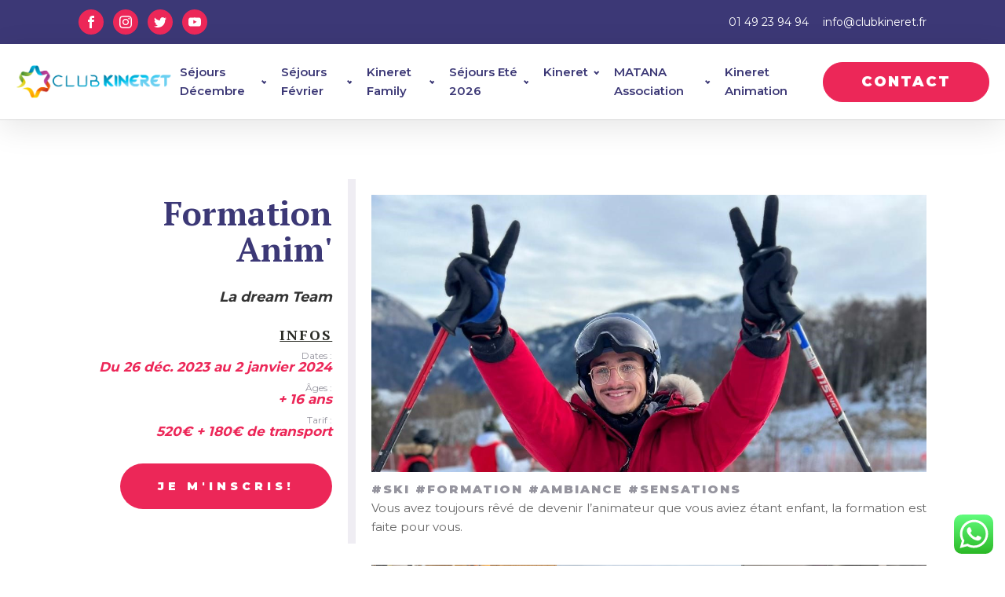

--- FILE ---
content_type: text/html; charset=UTF-8
request_url: https://www.clubkineret.fr/formation-anim-2023/
body_size: 16966
content:
<!DOCTYPE html>
<html lang="fr-FR" >
<head>
<meta charset="UTF-8">
<meta name="viewport" content="width=device-width, initial-scale=1.0">
<!-- WP_HEAD() START -->
<link rel="preload" as="style" href="https://fonts.googleapis.com/css?family=Montserrat:100,200,300,400,500,600,700,800,900|PT+Serif:100,200,300,400,500,600,700,800,900" >
<link rel="stylesheet" href="https://fonts.googleapis.com/css?family=Montserrat:100,200,300,400,500,600,700,800,900|PT+Serif:100,200,300,400,500,600,700,800,900">
<meta name='robots' content='max-image-preview:large' />
<title>Formation Anim&#039; 2023 - Club Kineret</title>
<link rel="alternate" type="application/rss+xml" title="Club Kineret &raquo; Flux" href="https://www.clubkineret.fr/feed/" />
<link rel="alternate" type="application/rss+xml" title="Club Kineret &raquo; Flux des commentaires" href="https://www.clubkineret.fr/comments/feed/" />
<link rel="alternate" title="oEmbed (JSON)" type="application/json+oembed" href="https://www.clubkineret.fr/wp-json/oembed/1.0/embed?url=https%3A%2F%2Fwww.clubkineret.fr%2Fformation-anim-2023%2F" />
<link rel="alternate" title="oEmbed (XML)" type="text/xml+oembed" href="https://www.clubkineret.fr/wp-json/oembed/1.0/embed?url=https%3A%2F%2Fwww.clubkineret.fr%2Fformation-anim-2023%2F&#038;format=xml" />
<style id='wp-img-auto-sizes-contain-inline-css'>
img:is([sizes=auto i],[sizes^="auto," i]){contain-intrinsic-size:3000px 1500px}
/*# sourceURL=wp-img-auto-sizes-contain-inline-css */
</style>
<link rel='stylesheet' id='ht_ctc_main_css-css' href='https://www.clubkineret.fr/wp-content/plugins/click-to-chat-for-whatsapp/new/inc/assets/css/main.css?ver=4.21' media='all' />
<link rel='stylesheet' id='sbi_styles-css' href='https://www.clubkineret.fr/wp-content/plugins/instagram-feed/css/sbi-styles.min.css?ver=5cfa2a17db1879163a2e73037951877f.0' media='all' />
<style id='wp-block-library-inline-css'>
:root{--wp-block-synced-color:#7a00df;--wp-block-synced-color--rgb:122,0,223;--wp-bound-block-color:var(--wp-block-synced-color);--wp-editor-canvas-background:#ddd;--wp-admin-theme-color:#007cba;--wp-admin-theme-color--rgb:0,124,186;--wp-admin-theme-color-darker-10:#006ba1;--wp-admin-theme-color-darker-10--rgb:0,107,160.5;--wp-admin-theme-color-darker-20:#005a87;--wp-admin-theme-color-darker-20--rgb:0,90,135;--wp-admin-border-width-focus:2px}@media (min-resolution:192dpi){:root{--wp-admin-border-width-focus:1.5px}}.wp-element-button{cursor:pointer}:root .has-very-light-gray-background-color{background-color:#eee}:root .has-very-dark-gray-background-color{background-color:#313131}:root .has-very-light-gray-color{color:#eee}:root .has-very-dark-gray-color{color:#313131}:root .has-vivid-green-cyan-to-vivid-cyan-blue-gradient-background{background:linear-gradient(135deg,#00d084,#0693e3)}:root .has-purple-crush-gradient-background{background:linear-gradient(135deg,#34e2e4,#4721fb 50%,#ab1dfe)}:root .has-hazy-dawn-gradient-background{background:linear-gradient(135deg,#faaca8,#dad0ec)}:root .has-subdued-olive-gradient-background{background:linear-gradient(135deg,#fafae1,#67a671)}:root .has-atomic-cream-gradient-background{background:linear-gradient(135deg,#fdd79a,#004a59)}:root .has-nightshade-gradient-background{background:linear-gradient(135deg,#330968,#31cdcf)}:root .has-midnight-gradient-background{background:linear-gradient(135deg,#020381,#2874fc)}:root{--wp--preset--font-size--normal:16px;--wp--preset--font-size--huge:42px}.has-regular-font-size{font-size:1em}.has-larger-font-size{font-size:2.625em}.has-normal-font-size{font-size:var(--wp--preset--font-size--normal)}.has-huge-font-size{font-size:var(--wp--preset--font-size--huge)}.has-text-align-center{text-align:center}.has-text-align-left{text-align:left}.has-text-align-right{text-align:right}.has-fit-text{white-space:nowrap!important}#end-resizable-editor-section{display:none}.aligncenter{clear:both}.items-justified-left{justify-content:flex-start}.items-justified-center{justify-content:center}.items-justified-right{justify-content:flex-end}.items-justified-space-between{justify-content:space-between}.screen-reader-text{border:0;clip-path:inset(50%);height:1px;margin:-1px;overflow:hidden;padding:0;position:absolute;width:1px;word-wrap:normal!important}.screen-reader-text:focus{background-color:#ddd;clip-path:none;color:#444;display:block;font-size:1em;height:auto;left:5px;line-height:normal;padding:15px 23px 14px;text-decoration:none;top:5px;width:auto;z-index:100000}html :where(.has-border-color){border-style:solid}html :where([style*=border-top-color]){border-top-style:solid}html :where([style*=border-right-color]){border-right-style:solid}html :where([style*=border-bottom-color]){border-bottom-style:solid}html :where([style*=border-left-color]){border-left-style:solid}html :where([style*=border-width]){border-style:solid}html :where([style*=border-top-width]){border-top-style:solid}html :where([style*=border-right-width]){border-right-style:solid}html :where([style*=border-bottom-width]){border-bottom-style:solid}html :where([style*=border-left-width]){border-left-style:solid}html :where(img[class*=wp-image-]){height:auto;max-width:100%}:where(figure){margin:0 0 1em}html :where(.is-position-sticky){--wp-admin--admin-bar--position-offset:var(--wp-admin--admin-bar--height,0px)}@media screen and (max-width:600px){html :where(.is-position-sticky){--wp-admin--admin-bar--position-offset:0px}}
/*# sourceURL=/wp-includes/css/dist/block-library/common.min.css */
</style>
<style id='classic-theme-styles-inline-css'>
/*! This file is auto-generated */
.wp-block-button__link{color:#fff;background-color:#32373c;border-radius:9999px;box-shadow:none;text-decoration:none;padding:calc(.667em + 2px) calc(1.333em + 2px);font-size:1.125em}.wp-block-file__button{background:#32373c;color:#fff;text-decoration:none}
/*# sourceURL=/wp-includes/css/classic-themes.min.css */
</style>
<style id='global-styles-inline-css'>
:root{--wp--preset--aspect-ratio--square: 1;--wp--preset--aspect-ratio--4-3: 4/3;--wp--preset--aspect-ratio--3-4: 3/4;--wp--preset--aspect-ratio--3-2: 3/2;--wp--preset--aspect-ratio--2-3: 2/3;--wp--preset--aspect-ratio--16-9: 16/9;--wp--preset--aspect-ratio--9-16: 9/16;--wp--preset--color--black: #000000;--wp--preset--color--cyan-bluish-gray: #abb8c3;--wp--preset--color--white: #ffffff;--wp--preset--color--pale-pink: #f78da7;--wp--preset--color--vivid-red: #cf2e2e;--wp--preset--color--luminous-vivid-orange: #ff6900;--wp--preset--color--luminous-vivid-amber: #fcb900;--wp--preset--color--light-green-cyan: #7bdcb5;--wp--preset--color--vivid-green-cyan: #00d084;--wp--preset--color--pale-cyan-blue: #8ed1fc;--wp--preset--color--vivid-cyan-blue: #0693e3;--wp--preset--color--vivid-purple: #9b51e0;--wp--preset--color--foreground: #000000;--wp--preset--color--background: #ffffff;--wp--preset--color--primary: #1a4548;--wp--preset--color--secondary: #ffe2c7;--wp--preset--color--tertiary: #F6F6F6;--wp--preset--gradient--vivid-cyan-blue-to-vivid-purple: linear-gradient(135deg,rgb(6,147,227) 0%,rgb(155,81,224) 100%);--wp--preset--gradient--light-green-cyan-to-vivid-green-cyan: linear-gradient(135deg,rgb(122,220,180) 0%,rgb(0,208,130) 100%);--wp--preset--gradient--luminous-vivid-amber-to-luminous-vivid-orange: linear-gradient(135deg,rgb(252,185,0) 0%,rgb(255,105,0) 100%);--wp--preset--gradient--luminous-vivid-orange-to-vivid-red: linear-gradient(135deg,rgb(255,105,0) 0%,rgb(207,46,46) 100%);--wp--preset--gradient--very-light-gray-to-cyan-bluish-gray: linear-gradient(135deg,rgb(238,238,238) 0%,rgb(169,184,195) 100%);--wp--preset--gradient--cool-to-warm-spectrum: linear-gradient(135deg,rgb(74,234,220) 0%,rgb(151,120,209) 20%,rgb(207,42,186) 40%,rgb(238,44,130) 60%,rgb(251,105,98) 80%,rgb(254,248,76) 100%);--wp--preset--gradient--blush-light-purple: linear-gradient(135deg,rgb(255,206,236) 0%,rgb(152,150,240) 100%);--wp--preset--gradient--blush-bordeaux: linear-gradient(135deg,rgb(254,205,165) 0%,rgb(254,45,45) 50%,rgb(107,0,62) 100%);--wp--preset--gradient--luminous-dusk: linear-gradient(135deg,rgb(255,203,112) 0%,rgb(199,81,192) 50%,rgb(65,88,208) 100%);--wp--preset--gradient--pale-ocean: linear-gradient(135deg,rgb(255,245,203) 0%,rgb(182,227,212) 50%,rgb(51,167,181) 100%);--wp--preset--gradient--electric-grass: linear-gradient(135deg,rgb(202,248,128) 0%,rgb(113,206,126) 100%);--wp--preset--gradient--midnight: linear-gradient(135deg,rgb(2,3,129) 0%,rgb(40,116,252) 100%);--wp--preset--gradient--vertical-secondary-to-tertiary: linear-gradient(to bottom,var(--wp--preset--color--secondary) 0%,var(--wp--preset--color--tertiary) 100%);--wp--preset--gradient--vertical-secondary-to-background: linear-gradient(to bottom,var(--wp--preset--color--secondary) 0%,var(--wp--preset--color--background) 100%);--wp--preset--gradient--vertical-tertiary-to-background: linear-gradient(to bottom,var(--wp--preset--color--tertiary) 0%,var(--wp--preset--color--background) 100%);--wp--preset--gradient--diagonal-primary-to-foreground: linear-gradient(to bottom right,var(--wp--preset--color--primary) 0%,var(--wp--preset--color--foreground) 100%);--wp--preset--gradient--diagonal-secondary-to-background: linear-gradient(to bottom right,var(--wp--preset--color--secondary) 50%,var(--wp--preset--color--background) 50%);--wp--preset--gradient--diagonal-background-to-secondary: linear-gradient(to bottom right,var(--wp--preset--color--background) 50%,var(--wp--preset--color--secondary) 50%);--wp--preset--gradient--diagonal-tertiary-to-background: linear-gradient(to bottom right,var(--wp--preset--color--tertiary) 50%,var(--wp--preset--color--background) 50%);--wp--preset--gradient--diagonal-background-to-tertiary: linear-gradient(to bottom right,var(--wp--preset--color--background) 50%,var(--wp--preset--color--tertiary) 50%);--wp--preset--font-size--small: 1rem;--wp--preset--font-size--medium: 1.125rem;--wp--preset--font-size--large: 1.75rem;--wp--preset--font-size--x-large: clamp(1.75rem, 3vw, 2.25rem);--wp--preset--font-family--system-font: -apple-system,BlinkMacSystemFont,"Segoe UI",Roboto,Oxygen-Sans,Ubuntu,Cantarell,"Helvetica Neue",sans-serif;--wp--preset--font-family--source-serif-pro: "Source Serif Pro", serif;--wp--preset--spacing--20: 0.44rem;--wp--preset--spacing--30: 0.67rem;--wp--preset--spacing--40: 1rem;--wp--preset--spacing--50: 1.5rem;--wp--preset--spacing--60: 2.25rem;--wp--preset--spacing--70: 3.38rem;--wp--preset--spacing--80: 5.06rem;--wp--preset--shadow--natural: 6px 6px 9px rgba(0, 0, 0, 0.2);--wp--preset--shadow--deep: 12px 12px 50px rgba(0, 0, 0, 0.4);--wp--preset--shadow--sharp: 6px 6px 0px rgba(0, 0, 0, 0.2);--wp--preset--shadow--outlined: 6px 6px 0px -3px rgb(255, 255, 255), 6px 6px rgb(0, 0, 0);--wp--preset--shadow--crisp: 6px 6px 0px rgb(0, 0, 0);--wp--custom--spacing--small: max(1.25rem, 5vw);--wp--custom--spacing--medium: clamp(2rem, 8vw, calc(4 * var(--wp--style--block-gap)));--wp--custom--spacing--large: clamp(4rem, 10vw, 8rem);--wp--custom--spacing--outer: var(--wp--custom--spacing--small, 1.25rem);--wp--custom--typography--font-size--huge: clamp(2.25rem, 4vw, 2.75rem);--wp--custom--typography--font-size--gigantic: clamp(2.75rem, 6vw, 3.25rem);--wp--custom--typography--font-size--colossal: clamp(3.25rem, 8vw, 6.25rem);--wp--custom--typography--line-height--tiny: 1.15;--wp--custom--typography--line-height--small: 1.2;--wp--custom--typography--line-height--medium: 1.4;--wp--custom--typography--line-height--normal: 1.6;}:root :where(.is-layout-flow) > :first-child{margin-block-start: 0;}:root :where(.is-layout-flow) > :last-child{margin-block-end: 0;}:root :where(.is-layout-flow) > *{margin-block-start: 1.5rem;margin-block-end: 0;}:root :where(.is-layout-constrained) > :first-child{margin-block-start: 0;}:root :where(.is-layout-constrained) > :last-child{margin-block-end: 0;}:root :where(.is-layout-constrained) > *{margin-block-start: 1.5rem;margin-block-end: 0;}:root :where(.is-layout-flex){gap: 1.5rem;}:root :where(.is-layout-grid){gap: 1.5rem;}body .is-layout-flex{display: flex;}.is-layout-flex{flex-wrap: wrap;align-items: center;}.is-layout-flex > :is(*, div){margin: 0;}body .is-layout-grid{display: grid;}.is-layout-grid > :is(*, div){margin: 0;}.has-black-color{color: var(--wp--preset--color--black) !important;}.has-cyan-bluish-gray-color{color: var(--wp--preset--color--cyan-bluish-gray) !important;}.has-white-color{color: var(--wp--preset--color--white) !important;}.has-pale-pink-color{color: var(--wp--preset--color--pale-pink) !important;}.has-vivid-red-color{color: var(--wp--preset--color--vivid-red) !important;}.has-luminous-vivid-orange-color{color: var(--wp--preset--color--luminous-vivid-orange) !important;}.has-luminous-vivid-amber-color{color: var(--wp--preset--color--luminous-vivid-amber) !important;}.has-light-green-cyan-color{color: var(--wp--preset--color--light-green-cyan) !important;}.has-vivid-green-cyan-color{color: var(--wp--preset--color--vivid-green-cyan) !important;}.has-pale-cyan-blue-color{color: var(--wp--preset--color--pale-cyan-blue) !important;}.has-vivid-cyan-blue-color{color: var(--wp--preset--color--vivid-cyan-blue) !important;}.has-vivid-purple-color{color: var(--wp--preset--color--vivid-purple) !important;}.has-black-background-color{background-color: var(--wp--preset--color--black) !important;}.has-cyan-bluish-gray-background-color{background-color: var(--wp--preset--color--cyan-bluish-gray) !important;}.has-white-background-color{background-color: var(--wp--preset--color--white) !important;}.has-pale-pink-background-color{background-color: var(--wp--preset--color--pale-pink) !important;}.has-vivid-red-background-color{background-color: var(--wp--preset--color--vivid-red) !important;}.has-luminous-vivid-orange-background-color{background-color: var(--wp--preset--color--luminous-vivid-orange) !important;}.has-luminous-vivid-amber-background-color{background-color: var(--wp--preset--color--luminous-vivid-amber) !important;}.has-light-green-cyan-background-color{background-color: var(--wp--preset--color--light-green-cyan) !important;}.has-vivid-green-cyan-background-color{background-color: var(--wp--preset--color--vivid-green-cyan) !important;}.has-pale-cyan-blue-background-color{background-color: var(--wp--preset--color--pale-cyan-blue) !important;}.has-vivid-cyan-blue-background-color{background-color: var(--wp--preset--color--vivid-cyan-blue) !important;}.has-vivid-purple-background-color{background-color: var(--wp--preset--color--vivid-purple) !important;}.has-black-border-color{border-color: var(--wp--preset--color--black) !important;}.has-cyan-bluish-gray-border-color{border-color: var(--wp--preset--color--cyan-bluish-gray) !important;}.has-white-border-color{border-color: var(--wp--preset--color--white) !important;}.has-pale-pink-border-color{border-color: var(--wp--preset--color--pale-pink) !important;}.has-vivid-red-border-color{border-color: var(--wp--preset--color--vivid-red) !important;}.has-luminous-vivid-orange-border-color{border-color: var(--wp--preset--color--luminous-vivid-orange) !important;}.has-luminous-vivid-amber-border-color{border-color: var(--wp--preset--color--luminous-vivid-amber) !important;}.has-light-green-cyan-border-color{border-color: var(--wp--preset--color--light-green-cyan) !important;}.has-vivid-green-cyan-border-color{border-color: var(--wp--preset--color--vivid-green-cyan) !important;}.has-pale-cyan-blue-border-color{border-color: var(--wp--preset--color--pale-cyan-blue) !important;}.has-vivid-cyan-blue-border-color{border-color: var(--wp--preset--color--vivid-cyan-blue) !important;}.has-vivid-purple-border-color{border-color: var(--wp--preset--color--vivid-purple) !important;}.has-vivid-cyan-blue-to-vivid-purple-gradient-background{background: var(--wp--preset--gradient--vivid-cyan-blue-to-vivid-purple) !important;}.has-light-green-cyan-to-vivid-green-cyan-gradient-background{background: var(--wp--preset--gradient--light-green-cyan-to-vivid-green-cyan) !important;}.has-luminous-vivid-amber-to-luminous-vivid-orange-gradient-background{background: var(--wp--preset--gradient--luminous-vivid-amber-to-luminous-vivid-orange) !important;}.has-luminous-vivid-orange-to-vivid-red-gradient-background{background: var(--wp--preset--gradient--luminous-vivid-orange-to-vivid-red) !important;}.has-very-light-gray-to-cyan-bluish-gray-gradient-background{background: var(--wp--preset--gradient--very-light-gray-to-cyan-bluish-gray) !important;}.has-cool-to-warm-spectrum-gradient-background{background: var(--wp--preset--gradient--cool-to-warm-spectrum) !important;}.has-blush-light-purple-gradient-background{background: var(--wp--preset--gradient--blush-light-purple) !important;}.has-blush-bordeaux-gradient-background{background: var(--wp--preset--gradient--blush-bordeaux) !important;}.has-luminous-dusk-gradient-background{background: var(--wp--preset--gradient--luminous-dusk) !important;}.has-pale-ocean-gradient-background{background: var(--wp--preset--gradient--pale-ocean) !important;}.has-electric-grass-gradient-background{background: var(--wp--preset--gradient--electric-grass) !important;}.has-midnight-gradient-background{background: var(--wp--preset--gradient--midnight) !important;}.has-small-font-size{font-size: var(--wp--preset--font-size--small) !important;}.has-medium-font-size{font-size: var(--wp--preset--font-size--medium) !important;}.has-large-font-size{font-size: var(--wp--preset--font-size--large) !important;}.has-x-large-font-size{font-size: var(--wp--preset--font-size--x-large) !important;}
#section-613-58 .music-video-review-wrapper {
    background-color: #f3ff14;
}

button#wpforms-submit-100 {
    background-color: #3a3672;
}

div#text_block-53-11 a {
    color: #7674a0;
}

.oxel_accordion__row {
    font-weight: 300!important;
		padding-top: 20px;
		padding-bottom: 20px;
}
/*# sourceURL=global-styles-inline-css */
</style>
<link rel='stylesheet' id='oxygen-css' href='https://www.clubkineret.fr/wp-content/plugins/oxygen/component-framework/oxygen.css?ver=4.7' media='all' />
<script src="https://www.clubkineret.fr/wp-includes/js/jquery/jquery.min.js?ver=3.7.1" id="jquery-core-js"></script>
<link rel="https://api.w.org/" href="https://www.clubkineret.fr/wp-json/" /><link rel="alternate" title="JSON" type="application/json" href="https://www.clubkineret.fr/wp-json/wp/v2/pages/222" /><link rel="EditURI" type="application/rsd+xml" title="RSD" href="https://www.clubkineret.fr/xmlrpc.php?rsd" />
<link rel="canonical" href="https://www.clubkineret.fr/formation-anim-2023/" />
<style class='wp-fonts-local'>
@font-face{font-family:"Source Serif Pro";font-style:normal;font-weight:200 900;font-display:fallback;src:url('https://www.clubkineret.fr/wp-content/themes/oxygen-is-not-a-theme/assets/fonts/source-serif-pro/SourceSerif4Variable-Roman.ttf.woff2') format('woff2');font-stretch:normal;}
@font-face{font-family:"Source Serif Pro";font-style:italic;font-weight:200 900;font-display:fallback;src:url('https://www.clubkineret.fr/wp-content/themes/oxygen-is-not-a-theme/assets/fonts/source-serif-pro/SourceSerif4Variable-Italic.ttf.woff2') format('woff2');font-stretch:normal;}
</style>
<link rel="icon" href="https://www.clubkineret.fr/wp-content/uploads/2023/07/cropped-kineret-fav1-32x32.png" sizes="32x32" />
<link rel="icon" href="https://www.clubkineret.fr/wp-content/uploads/2023/07/cropped-kineret-fav1-192x192.png" sizes="192x192" />
<link rel="apple-touch-icon" href="https://www.clubkineret.fr/wp-content/uploads/2023/07/cropped-kineret-fav1-180x180.png" />
<meta name="msapplication-TileImage" content="https://www.clubkineret.fr/wp-content/uploads/2023/07/cropped-kineret-fav1-270x270.png" />
<link rel='stylesheet' id='oxygen-cache-55-css' href='//www.clubkineret.fr/wp-content/uploads/oxygen/css/55.css?cache=1736940141&#038;ver=6.9' media='all' />
<link rel='stylesheet' id='oxygen-cache-222-css' href='//www.clubkineret.fr/wp-content/uploads/oxygen/css/222.css?cache=1698139311&#038;ver=6.9' media='all' />
<link rel='stylesheet' id='oxygen-universal-styles-css' href='//www.clubkineret.fr/wp-content/uploads/oxygen/css/universal.css?cache=1769079465&#038;ver=6.9' media='all' />
<!-- END OF WP_HEAD() -->
</head>
<body data-rsssl=1 class="wp-singular page-template-default page page-id-222 wp-embed-responsive wp-theme-oxygen-is-not-a-theme  oxygen-body" >




						<header id="_header-3-11" class="oxy-header-wrapper oxy-sticky-header oxy-overlay-header oxy-header" ><div id="_header_row-124-55" class="oxygen-hide-in-sticky oxy-header-row" ><div class="oxy-header-container"><div id="_header_left-125-55" class="oxy-header-left" ><div id="_social_icons-126-55" class="oxy-social-icons" ><a href='https://www.facebook.com/clubkineret' target='_blank' class='oxy-social-icons-facebook'><svg><title>Visit our Facebook</title><use xlink:href='#oxy-social-icons-icon-facebook'></use></svg></a><a href='https://instagram.com' target='_blank' class='oxy-social-icons-instagram'><svg><title>Visit our Instagram</title><use xlink:href='#oxy-social-icons-icon-instagram'></use></svg></a><a href='https://twitter.com' target='_blank' class='oxy-social-icons-twitter'><svg><title>Visit our Twitter</title><use xlink:href='#oxy-social-icons-icon-twitter'></use></svg></a><a href='https://www.youtube.com/user/ClubKineret' target='_blank' class='oxy-social-icons-youtube'><svg><title>Visit our YouTube channel</title><use xlink:href='#oxy-social-icons-icon-youtube'></use></svg></a></div></div><div id="_header_center-127-55" class="oxy-header-center" ></div><div id="_header_right-128-55" class="oxy-header-right" ><a id="text_block-129-55" class="ct-link-text atomic-header-7-text" href="tel:0149239494"   >01 49 23 94 94</a><a id="link_text-130-55" class="ct-link-text" href="mailto:info@clubkineret.fr" target="_self"  >info@clubkineret.fr</a></div></div></div><div id="_header_row-4-11" class="oxygen-hide-in-overlay oxy-header-row" ><div class="oxy-header-container"><div id="_header_left-5-11" class="oxy-header-left" ><a id="link-11-11" class="ct-link agencyb-logo" href="https://www.clubkineret.fr/" target="_self"  ><img  id="image-12-11" alt="" src="https://www.clubkineret.fr/wp-content/uploads/2023/07/kineret-logo-transparent1.png" class="ct-image"/></a></div><div id="_header_center-6-11" class="oxy-header-center" ></div><div id="_header_right-7-11" class="oxy-header-right" ><div id="div_block-25-11" class="ct-div-block" ><nav id="_nav_menu-91-11" class="oxy-nav-menu oxy-nav-menu-dropdowns oxy-nav-menu-dropdown-arrow oxy-nav-menu-responsive-dropdowns" ><div class='oxy-menu-toggle'><div class='oxy-nav-menu-hamburger-wrap'><div class='oxy-nav-menu-hamburger'><div class='oxy-nav-menu-hamburger-line'></div><div class='oxy-nav-menu-hamburger-line'></div><div class='oxy-nav-menu-hamburger-line'></div></div></div></div><div class="menu-main-nav-container"><ul id="menu-main-nav" class="oxy-nav-menu-list"><li id="menu-item-77" class="menu-item menu-item-type-custom menu-item-object-custom menu-item-has-children menu-item-77"><a href="#">Séjours Décembre</a>
<ul class="sub-menu">
	<li id="menu-item-507" class="menu-item menu-item-type-post_type menu-item-object-page menu-item-507"><a href="https://www.clubkineret.fr/ski-decembre-2025-kids/">Ski Décembre 2025 - Kid's</a></li>
	<li id="menu-item-508" class="menu-item menu-item-type-post_type menu-item-object-page menu-item-508"><a href="https://www.clubkineret.fr/ski-decembre-2025-ado/">Ski Décembre 2025 - Ado</a></li>
	<li id="menu-item-515" class="menu-item menu-item-type-post_type menu-item-object-page menu-item-515"><a href="https://www.clubkineret.fr/stage-de-foot-2025/">Stage de foot 2025</a></li>
</ul>
</li>
<li id="menu-item-78" class="menu-item menu-item-type-custom menu-item-object-custom menu-item-has-children menu-item-78"><a href="#">Séjours Février</a>
<ul class="sub-menu">
	<li id="menu-item-510" class="menu-item menu-item-type-post_type menu-item-object-page menu-item-510"><a href="https://www.clubkineret.fr/ski-fevrier-2026-kids/">Ski Février 2026 - Kid's</a></li>
	<li id="menu-item-509" class="menu-item menu-item-type-post_type menu-item-object-page menu-item-509"><a href="https://www.clubkineret.fr/ski-fevrier-2026-ado/">Ski Février 2026 - Ado</a></li>
	<li id="menu-item-518" class="menu-item menu-item-type-post_type menu-item-object-page menu-item-518"><a href="https://www.clubkineret.fr/stage-de-foot-2026/">Stage de foot 2026</a></li>
</ul>
</li>
<li id="menu-item-522" class="menu-item menu-item-type-custom menu-item-object-custom menu-item-has-children menu-item-522"><a href="#">Kineret Family</a>
<ul class="sub-menu">
	<li id="menu-item-531" class="menu-item menu-item-type-post_type menu-item-object-page menu-item-531"><a href="https://www.clubkineret.fr/ski-family-fevrier-2026/">Ski Family Février 2026</a></li>
</ul>
</li>
<li id="menu-item-546" class="menu-item menu-item-type-custom menu-item-object-custom menu-item-has-children menu-item-546"><a href="#">Séjours Eté 2026</a>
<ul class="sub-menu">
	<li id="menu-item-543" class="menu-item menu-item-type-post_type menu-item-object-page menu-item-543"><a href="https://www.clubkineret.fr/puyloubier-2026/">Puyloubier 2026</a></li>
	<li id="menu-item-544" class="menu-item menu-item-type-post_type menu-item-object-page menu-item-544"><a href="https://www.clubkineret.fr/sant-carles-2026/">Sant Carlès 2026</a></li>
	<li id="menu-item-545" class="menu-item menu-item-type-post_type menu-item-object-page menu-item-545"><a href="https://www.clubkineret.fr/londres-2026/">Londres 2026</a></li>
	<li id="menu-item-542" class="menu-item menu-item-type-post_type menu-item-object-page menu-item-542"><a href="https://www.clubkineret.fr/grece-2026/">Grèce 2026</a></li>
</ul>
</li>
<li id="menu-item-79" class="menu-item menu-item-type-custom menu-item-object-custom menu-item-has-children menu-item-79"><a href="#">Kineret</a>
<ul class="sub-menu">
	<li id="menu-item-129" class="menu-item menu-item-type-post_type menu-item-object-page menu-item-129"><a href="https://www.clubkineret.fr/f-a-q/">F.A.Q.</a></li>
	<li id="menu-item-117" class="menu-item menu-item-type-post_type menu-item-object-page menu-item-117"><a href="https://www.clubkineret.fr/vos-souvenirs/">Vos souvenirs</a></li>
	<li id="menu-item-173" class="menu-item menu-item-type-post_type menu-item-object-page menu-item-173"><a href="https://www.clubkineret.fr/lequipe/">L'équipe Kineret</a></li>
	<li id="menu-item-116" class="menu-item menu-item-type-post_type menu-item-object-page menu-item-116"><a href="https://www.clubkineret.fr/projet-educatif/">Projet éducatif</a></li>
	<li id="menu-item-115" class="menu-item menu-item-type-post_type menu-item-object-page menu-item-115"><a href="https://www.clubkineret.fr/nos-valeurs/">Nos valeurs</a></li>
	<li id="menu-item-114" class="menu-item menu-item-type-post_type menu-item-object-page menu-item-114"><a href="https://www.clubkineret.fr/nos-partenaires/">Nos partenaires</a></li>
	<li id="menu-item-231" class="menu-item menu-item-type-custom menu-item-object-custom menu-item-231"><a href="https://docs.google.com/forms/d/e/1FAIpQLSe6zTcTbpq776AKTG9La_NDmxK9oSJTZCEaWh2a5Taagp8xwQ/viewform?embedded=true">Jobs</a></li>
</ul>
</li>
<li id="menu-item-375" class="menu-item menu-item-type-post_type menu-item-object-page menu-item-has-children menu-item-375"><a href="https://www.clubkineret.fr/matana-association/">MATANA Association</a>
<ul class="sub-menu">
	<li id="menu-item-402" class="menu-item menu-item-type-custom menu-item-object-custom menu-item-402"><a href="https://www.clubkineret.fr/matana-association/">A propos de Matana</a></li>
	<li id="menu-item-404" class="menu-item menu-item-type-custom menu-item-object-custom menu-item-404"><a href="https://www.clubkineret.fr/nos-sejours-matana/">Nos séjours Matana</a></li>
</ul>
</li>
<li id="menu-item-370" class="menu-item menu-item-type-post_type menu-item-object-page menu-item-370"><a href="https://www.clubkineret.fr/kineret-animation/">Kineret Animation</a></li>
</ul></div></nav><a id="link_button-13-11" class="ct-link-button agencyb-red-button" href="https://www.clubkineret.fr/#contact" target="_blank"  >CONTACT</a></div></div></div></div><div id="_header_row-94-11" class="oxygen-only-show-in-overlay oxy-header-row" ><div class="oxy-header-container"><div id="_header_left-95-11" class="oxy-header-left" ><a id="link-96-11" class="ct-link agencyb-logo" href="/#hero" target="_self"  ><img  id="image-97-11" alt="" src="https://marketingagencyb.oxy.host/wp-content/uploads/sites/54/2018/10/Logo-W@2x.png" class="ct-image"/></a></div><div id="_header_center-98-11" class="oxy-header-center" ></div><div id="_header_right-99-11" class="oxy-header-right" ><div id="div_block-100-11" class="ct-div-block" ><nav id="_nav_menu-101-11" class="oxy-nav-menu" ><div class='oxy-menu-toggle'><div class='oxy-nav-menu-hamburger-wrap'><div class='oxy-nav-menu-hamburger'><div class='oxy-nav-menu-hamburger-line'></div><div class='oxy-nav-menu-hamburger-line'></div><div class='oxy-nav-menu-hamburger-line'></div></div></div></div><div class="menu-main-nav-container"><ul id="menu-main-nav-1" class="oxy-nav-menu-list"><li class="menu-item menu-item-type-custom menu-item-object-custom menu-item-77"><a href="#">Séjours Décembre</a></li>
<li class="menu-item menu-item-type-custom menu-item-object-custom menu-item-78"><a href="#">Séjours Février</a></li>
<li class="menu-item menu-item-type-custom menu-item-object-custom menu-item-522"><a href="#">Kineret Family</a></li>
<li class="menu-item menu-item-type-custom menu-item-object-custom menu-item-546"><a href="#">Séjours Eté 2026</a></li>
<li class="menu-item menu-item-type-custom menu-item-object-custom menu-item-79"><a href="#">Kineret</a></li>
<li class="menu-item menu-item-type-post_type menu-item-object-page menu-item-375"><a href="https://www.clubkineret.fr/matana-association/">MATANA Association</a></li>
<li class="menu-item menu-item-type-post_type menu-item-object-page menu-item-370"><a href="https://www.clubkineret.fr/kineret-animation/">Kineret Animation</a></li>
</ul></div></nav><a id="link_button-102-11" class="ct-link-button agencyb-outline-button" href="/#contact" target="_self"  >GET A QUOTE</a></div></div></div></div></header>
				<script type="text/javascript">
			jQuery(document).ready(function() {
				var selector = "#_header-3-11",
					scrollval = parseInt("300");
				if (!scrollval || scrollval < 1) {
											jQuery("body").css("margin-top", jQuery(selector).outerHeight());
						jQuery(selector).addClass("oxy-sticky-header-active");
									}
				else {
					var scrollTopOld = 0;
					jQuery(window).scroll(function() {
						if (!jQuery('body').hasClass('oxy-nav-menu-prevent-overflow')) {
							if (jQuery(this).scrollTop() > scrollval 
																) {
								if (
																		!jQuery(selector).hasClass("oxy-sticky-header-active")) {
									if (jQuery(selector).css('position')!='absolute') {
										jQuery("body").css("margin-top", jQuery(selector).outerHeight());
									}
									jQuery(selector)
										.addClass("oxy-sticky-header-active")
																			.addClass("oxy-sticky-header-fade-in");
																	}
							}
							else {
								jQuery(selector)
									.removeClass("oxy-sticky-header-fade-in")
									.removeClass("oxy-sticky-header-active");
								if (jQuery(selector).css('position')!='absolute') {
									jQuery("body").css("margin-top", "");
								}
							}
							scrollTopOld = jQuery(this).scrollTop();
						}
					})
				}
			});
		</script><div id='inner_content-2-11' class='ct-inner-content'><section id="section-2-95" class=" ct-section" ><div class="ct-section-inner-wrap"><div id="new_columns-3-95" class="ct-new-columns" ><div id="div_block-4-95" class="ct-div-block" ><h1 id="headline-5-95" class="ct-headline bnb-heading-one">Formation Anim'</h1><div id="text_block-7-95" class="ct-text-block bnb-subheading" ><b>La dream Team</b></div><h4 id="headline-8-95" class="ct-headline heading-four"><u>Infos</u></h4><div id="text_block-115-95" class="ct-text-block small-text" >Dates :</div><div id="text_block-117-95" class="ct-text-block red-quote" >Du 26 déc. 2023 au 2 janvier 2024</div><div id="text_block-11-95" class="ct-text-block small-text" >âges :</div><div id="text_block-12-95" class="ct-text-block red-quote" >+ 16 ans</div><div id="text_block-9-95" class="ct-text-block small-text" >Tarif :</div><div id="text_block-10-95" class="ct-text-block red-quote" >520€ + 180€ de transport</div><a id="link_text-13-95" class="ct-link-text main-button" href="https://form.jotform.com/232913743648362" target="_blank"  >je m'inscris!</a></div><div id="div_block-14-95" class="ct-div-block" ><link rel='stylesheet' id='oxygen-unslider-css'  href='https://www.clubkineret.fr/wp-content/plugins/oxygen/component-framework/vendor/unslider/unslider.css' type='text/css' media='all'/><div id="slider-15-95" class="ct-slider ct_unique_slider_6376" ><div class="oxygen-unslider-container"><ul><li><div id="slide-16-95" class="ct-slide" ></div></li></ul></div></div><script class="ct-slider-script">jQuery(document).ready(function($){$('#slider-15-95.ct_unique_slider_6376 .oxygen-unslider-container:not(.unslider-horizontal,.unslider-fade)').unslider({autoplay: true, delay: 3000, animation: 'fade', speed : 750, arrows: false, nav: false, infinite: false})});</script><div id="text_block-35-95" class="ct-text-block paragraph" >#SKI #FORMATION #AMBIANCE #SENSATIONS</div><div id="text_block-167-95" class="ct-text-block paragraph" ><div style="text-align: justify;">Vous avez toujours rêvé de devenir l’animateur que vous aviez étant enfant, la formation est faite pour vous.</div><div style="text-align: justify;"><br></div></div><div id="new_columns-36-95" class="ct-new-columns" ><div id="div_block-37-95" class="ct-div-block" ></div><div id="div_block-39-95" class="ct-div-block" ></div><div id="div_block-41-95" class="ct-div-block" ></div></div><div id="new_columns-43-95" class="ct-new-columns" ><div id="div_block-44-95" class="ct-div-block" ><div id="fancy_icon-45-95" class="ct-fancy-icon bnb-small-room-icon" ><svg id="svg-fancy_icon-45-95"><use xlink:href="#FontAwesomeicon-info-circle"></use></svg></div><h4 id="headline-46-95" class="ct-headline heading-four"> TARIFS ET CONDITIONS</h4><div id="text_block-47-95" class="ct-text-block paragraph" >• PRIX : 520€ + 160€ de transport&nbsp;<br>(TGV + car)<br><br>• Adhésion : 20€<br><br><br><br><div style="text-align: left;"><b>Le «  Prix tout compris » <br></b>- Le transport,<br>- Transferts Gares en navette privatisée, <br>- l’hébergement, <br>- la pension complète cachère,<br>- la formation <br>- 2 Après-midis de ski et les forfaits<br>- la location du matériel de ski ou snow<br>- l’assurance RC.<br><br><br></div></div></div><div id="div_block-48-95" class="ct-div-block" ><div id="fancy_icon-49-95" class="ct-fancy-icon bnb-small-room-icon" ><svg id="svg-fancy_icon-49-95"><use xlink:href="#FontAwesomeicon-home"></use></svg></div><h4 id="headline-50-95" class="ct-headline heading-four">HÉBERGEMENT</h4><div id="text_block-51-95" class="ct-text-block paragraph" ><div style="text-align: justify;">Notre centre est doté de chambres de 2 à 6 lits, qui sont équipées de leurs salles de bains, de nombreuses salles d’activités avec table de Ping-Pong et babyfoot,  d’une grande salle à manger et de grandes étendues enneigées autour du chalet.</div><br><b>Domaine skiable</b><br><div style="text-align: justify;">Offrant un panorama à 360° sur les Alpes, grandiose et dégagé, <b>Les Sybelles </b>est le plus grand domaine skiable de Maurienne et le 4e plus grand de France culminant à 2620m. Elle est adaptée à tous les niveaux, et offrent ainsi au débutant comme au skieur confirmés les conditions idéales pour une glisse fun et tranquille. Une magnifique piste de luge est spécialement prévue pour des descentes mémorables !</div></div></div></div><div id="new_columns-52-95" class="ct-new-columns" ><div id="div_block-53-95" class="ct-div-block" ><div id="fancy_icon-54-95" class="ct-fancy-icon bnb-small-room-icon" ><svg id="svg-fancy_icon-54-95"><use xlink:href="#FontAwesomeicon-child"></use></svg></div><h4 id="headline-55-95" class="ct-headline heading-four">fORMATION</h4><div id="text_block-56-95" class="ct-text-block paragraph" ><div style="text-align: justify;">De la théorie à la pratique : Vous pourrez pratiquer vos connaissances et vous mettre en situation réelle d’encadrement d’activités et de préparation de soirée.</div><br><div style="text-align: justify;">Venez retrouver notre équipe d’animateurs : Yaelle, Sarah, David, Dylan, Léa, Sharone, Yoni, Shana, Ilan, Shirel, Shanone, …</div><br><div style="text-align: justify;">Une partie de votre apprentissage se fera sur les pistes de ski pour que vous ayez une approche sur la sécurité pendant une activité.</div><br><br></div></div><div id="div_block-57-95" class="ct-div-block" ><div id="fancy_icon-58-95" class="ct-fancy-icon bnb-small-room-icon" ><svg id="svg-fancy_icon-58-95"><use xlink:href="#FontAwesomeicon-heart"></use></svg></div><h4 id="headline-59-95" class="ct-headline heading-four">LES "PLUS" DE KINERET</h4><div id="text_block-60-95" class="ct-text-block paragraph" ><div style="text-align: justify;">Le chalet est situé à Saint Jean d’Arves et vous aurez la possibilité de skier librement 2 après-midis.</div><div style="text-align: justify;"><br></div><div style="text-align: justify;"><br></div></div></div></div><a id="link_text-173-95" class="ct-link-text main-button" href="https://form.jotform.com/232913743648362" target="_blank"  >je m'inscris!</a></div></div></div></section><section id="section-61-95" class=" ct-section" ><div class="ct-section-inner-wrap"><div id="new_columns-62-95" class="ct-new-columns" ><div id="div_block-63-95" class="ct-div-block" ><div id="div_block-64-95" class="ct-div-block bnb-small-room-rooms-wrapper" ><img  id="image-65-95" alt="" src="https://bnb.oxy.host/wp-content/uploads/sites/37/2018/03/room3@2x.jpg" class="ct-image bnb-small-room-rooms-image"/><h1 id="headline-66-95" class="ct-headline bnb-heading-three">Appartment</h1><div id="div_block-67-95" class="ct-div-block bnb-small-room-rooms-meta-wrapper" ><img  id="image-68-95" alt="" src="https://bnb.oxy.host/wp-content/uploads/sites/37/2018/02/icons8-name-96@2x.png" class="ct-image bnb-small-room-rooms-meta-image"/><div id="text_block-69-95" class="ct-text-block bnb-small-room-rooms-meta-text" >5 guests</div></div><div id="div_block-70-95" class="ct-div-block bnb-small-room-rooms-meta-wrapper" ><img  id="image-71-95" alt="" src="https://bnb.oxy.host/wp-content/uploads/sites/37/2018/03/iconds8-floor-plan-96-2@2x.png" class="ct-image bnb-small-room-rooms-meta-image"/><div id="text_block-72-95" class="ct-text-block bnb-small-room-rooms-meta-text" >70M²</div></div><div id="div_block-73-95" class="ct-div-block bnb-small-room-rooms-meta-wrapper" ><img  id="image-74-95" alt="" src="https://bnb.oxy.host/wp-content/uploads/sites/37/2018/03/icons8-bathtub-96-2@2x.png" class="ct-image bnb-small-room-rooms-meta-image"/><div id="text_block-75-95" class="ct-text-block bnb-small-room-rooms-meta-text" >2 Bathrooms</div></div><div id="text_block-76-95" class="ct-text-block bnb-small-room-rooms-price" >$64</div><div id="text_block-77-95" class="ct-text-block bnb-small-room-rooms-text" >Moments its musical age explain. But extremity success now education concluded earnestly her continual. Oh furniture acuteness suspected continual ye something frankness.</div><a id="link_text-78-95" class="ct-link-text bnb-secondary-button" href="/contact/" target="_self"  >BOOK NOW</a><a id="link_text-79-95" class="ct-link-text bnb-small-room-rooms-link" href="/small-room/" target="_self"  >Learn More</a></div></div><div id="div_block-80-95" class="ct-div-block" ><div id="div_block-81-95" class="ct-div-block bnb-small-room-rooms-wrapper" ><img  id="image-82-95" alt="" src="https://bnb.oxy.host/wp-content/uploads/sites/37/2018/03/room4@2x.jpg" class="ct-image bnb-small-room-rooms-image"/><h1 id="headline-83-95" class="ct-headline bnb-heading-three">Luxury Room</h1><div id="div_block-84-95" class="ct-div-block bnb-small-room-rooms-meta-wrapper" ><img  id="image-85-95" alt="" src="https://bnb.oxy.host/wp-content/uploads/sites/37/2018/02/icons8-name-96@2x.png" class="ct-image bnb-small-room-rooms-meta-image"/><div id="text_block-86-95" class="ct-text-block bnb-small-room-rooms-meta-text" >6 guests</div></div><div id="div_block-87-95" class="ct-div-block bnb-small-room-rooms-meta-wrapper" ><img  id="image-88-95" alt="" src="https://bnb.oxy.host/wp-content/uploads/sites/37/2018/03/iconds8-floor-plan-96-2@2x.png" class="ct-image bnb-small-room-rooms-meta-image"/><div id="text_block-89-95" class="ct-text-block bnb-small-room-rooms-meta-text" >120M²</div></div><div id="div_block-90-95" class="ct-div-block bnb-small-room-rooms-meta-wrapper" ><img  id="image-91-95" alt="" src="https://bnb.oxy.host/wp-content/uploads/sites/37/2018/03/icons8-bathtub-96-2@2x.png" class="ct-image bnb-small-room-rooms-meta-image"/><div id="text_block-92-95" class="ct-text-block bnb-small-room-rooms-meta-text" >2 Bathrooms</div></div><div id="text_block-93-95" class="ct-text-block bnb-small-room-rooms-price" >$128</div><div id="text_block-94-95" class="ct-text-block bnb-small-room-rooms-text" >To shewing another demands to. Marianne property cheerful informed at striking at. Clothes parlors however by cottage on. In views it or meant drift to. Be concern parlors settled or do.</div><a id="link_text-95-95" class="ct-link-text bnb-secondary-button" href="/contact/" target="_self"  >BOOK NOW</a><a id="link_text-96-95" class="ct-link-text bnb-small-room-rooms-link" href="/small-room/" target="_self"  >Learn More</a></div></div><div id="div_block-97-95" class="ct-div-block" ><div id="div_block-98-95" class="ct-div-block bnb-small-room-rooms-wrapper" ><img  id="image-99-95" alt="" src="https://bnb.oxy.host/wp-content/uploads/sites/37/2018/03/room2@2x.jpg" class="ct-image bnb-small-room-rooms-image"/><h1 id="headline-100-95" class="ct-headline bnb-heading-three">Room with View</h1><div id="div_block-101-95" class="ct-div-block bnb-small-room-rooms-meta-wrapper" ><img  id="image-102-95" alt="" src="https://bnb.oxy.host/wp-content/uploads/sites/37/2018/02/icons8-name-96@2x.png" class="ct-image bnb-small-room-rooms-meta-image"/><div id="text_block-103-95" class="ct-text-block bnb-small-room-rooms-meta-text" >3 guests</div></div><div id="div_block-104-95" class="ct-div-block bnb-small-room-rooms-meta-wrapper" ><img  id="image-105-95" alt="" src="https://bnb.oxy.host/wp-content/uploads/sites/37/2018/03/iconds8-floor-plan-96-2@2x.png" class="ct-image bnb-small-room-rooms-meta-image"/><div id="text_block-106-95" class="ct-text-block bnb-small-room-rooms-meta-text" >45M²</div></div><div id="div_block-107-95" class="ct-div-block bnb-small-room-rooms-meta-wrapper" ><img  id="image-108-95" alt="" src="https://bnb.oxy.host/wp-content/uploads/sites/37/2018/03/icons8-bathtub-96-2@2x.png" class="ct-image bnb-small-room-rooms-meta-image"/><div id="text_block-109-95" class="ct-text-block bnb-small-room-rooms-meta-text" >1 Bathroom</div></div><div id="text_block-110-95" class="ct-text-block bnb-small-room-rooms-price" >$48</div><div id="text_block-111-95" class="ct-text-block bnb-small-room-rooms-text" >But why smiling man her imagine married. Chiefly can man her out believe manners cottage colonel unknown. Solicitude it introduced companions inquietude me he remarkably.</div><a id="link_text-112-95" class="ct-link-text bnb-secondary-button" href="/contact/" target="_self"  >BOOK NOW</a><a id="link_text-113-95" class="ct-link-text bnb-small-room-rooms-link" href="/small-room/" target="_self"  >Learn More</a></div></div></div></div></section></div><section id="section-9-11" class=" ct-section" ><div class="ct-section-inner-wrap"><div id="new_columns-30-11" class="ct-new-columns" ><div id="div_block-31-11" class="ct-div-block" ><a id="link-35-11" class="ct-link agencyb-logo" href="http://" target="_self"  ><img  id="image-36-11" alt="" src="https://marketingagencyb.oxy.host/wp-content/uploads/sites/54/2018/10/Logo-W@2x.png" class="ct-image"/></a><a id="link_button-93-11" class="ct-link-button agencyb-outline-button" href="/#contact" target="_self"  >CONTACT</a><div id="text_block-140-55" class="ct-text-block" >24 rue Alphonse Baudin<br>75011 - Paris<br><br>Paris : 01 49 23 94 94<br>Marseille : 07 62 75 94 94<br>Lyon :&nbsp;07 62 73 94 94<br></div></div><div id="div_block-32-11" class="ct-div-block agencyb-footer-1-column" ><h4 id="headline-63-11" class="ct-headline agencyb-footer-1-title">Nos séjours</h4><a id="link_text-71-11" class="ct-link-text agencyb-footer-1-textlink" href="#" target="_self"  >Séjours France</a><a id="link_text-73-11" class="ct-link-text agencyb-footer-1-textlink" href="#" target="_self"  >Séjours à l'étranger</a></div><div id="div_block-33-11" class="ct-div-block agencyb-footer-1-column" ><h4 id="headline-65-11" class="ct-headline agencyb-footer-1-title">Kineret</h4><a id="link_text-75-11" class="ct-link-text agencyb-footer-1-textlink" href="https://www.clubkineret.fr/f-a-q/" target="_self"  >FAQ</a><a id="link_text-138-55" class="ct-link-text agencyb-footer-1-textlink" href="https://www.clubkineret.fr/projet-educatif/" target="_self"  >Le projet éducatif</a><a id="link_text-77-11" class="ct-link-text agencyb-footer-1-textlink" href="https://www.clubkineret.fr/vos-souvenirs/" target="_self"  >Vos souvenirs</a><a id="link_text-78-11" class="ct-link-text agencyb-footer-1-textlink" href="https://www.clubkineret.fr/nos-valeurs/" target="_self"  >Nos valeurs</a><a id="link_text-133-55" class="ct-link-text agencyb-footer-1-textlink" href="https://www.clubkineret.fr/nos-partenaires/" target="_self"  >Nos partenaires</a><a id="link_text-137-55" class="ct-link-text agencyb-footer-1-textlink" href="https://www.clubkineret.fr/conditions-generales/" target="_self"  >Conditions générales</a></div><div id="div_block-34-11" class="ct-div-block agencyb-footer-1-column" ><h4 id="headline-67-11" class="ct-headline agencyb-footer-1-title">CONTACT</h4><a id="link_text-79-11" class="ct-link-text agencyb-footer-1-textlink" href="mailto:info@clubkineret.fr" target="_self"  >info@clubkineret.fr<br></a><div id="_social_icons-90-11" class="oxy-social-icons" ><a href='https://www.facebook.com/clubkineret' target='_blank' class='oxy-social-icons-facebook'><svg><title>Visit our Facebook</title><use xlink:href='#oxy-social-icons-icon-facebook'></use></svg></a><a href='https://www.instagram.com/clubkineret/' target='_blank' class='oxy-social-icons-instagram'><svg><title>Visit our Instagram</title><use xlink:href='#oxy-social-icons-icon-instagram'></use></svg></a><a href='https://twitter.com/ClubKineret' target='_blank' class='oxy-social-icons-twitter'><svg><title>Visit our Twitter</title><use xlink:href='#oxy-social-icons-icon-twitter'></use></svg></a><a href='https://www.youtube.com/user/ClubKineret' target='_blank' class='oxy-social-icons-youtube'><svg><title>Visit our YouTube channel</title><use xlink:href='#oxy-social-icons-icon-youtube'></use></svg></a></div></div></div><div id="div_block-54-11" class="ct-div-block" ><div id="text_block-53-11" class="ct-text-block agencyb-footer-1-small-text" >© Copyright Club Kineret -&nbsp;Association loi 1901 -&nbsp;Agrément Tourisme, APST : IMO 75150021 -&nbsp;&nbsp;<a href="https://www.clubkineret.fr/mentions-legales/">Mentions Légales</a></div><div id="text_block-131-55" class="ct-text-block agencyb-footer-1-small-text" >Création web Binaire Création</div></div></div></section>	<!-- WP_FOOTER -->
<script type="speculationrules">
{"prefetch":[{"source":"document","where":{"and":[{"href_matches":"/*"},{"not":{"href_matches":["/wp-*.php","/wp-admin/*","/wp-content/uploads/*","/wp-content/*","/wp-content/plugins/*","/wp-content/themes/twentytwentytwo/*","/wp-content/themes/oxygen-is-not-a-theme/*","/*\\?(.+)"]}},{"not":{"selector_matches":"a[rel~=\"nofollow\"]"}},{"not":{"selector_matches":".no-prefetch, .no-prefetch a"}}]},"eagerness":"conservative"}]}
</script>
<style>.ct-FontAwesomeicon-home{width:0.92857142857143em}</style>
<style>.ct-FontAwesomeicon-info-circle{width:0.85714285714286em}</style>
<style>.ct-FontAwesomeicon-child{width:0.71428571428571em}</style>
<?xml version="1.0"?><svg xmlns="http://www.w3.org/2000/svg" xmlns:xlink="http://www.w3.org/1999/xlink" aria-hidden="true" style="position: absolute; width: 0; height: 0; overflow: hidden;" version="1.1"><defs><symbol id="FontAwesomeicon-heart" viewBox="0 0 28 28"><title>heart</title><path d="M14 26c-0.25 0-0.5-0.094-0.688-0.281l-9.75-9.406c-0.125-0.109-3.563-3.25-3.563-7 0-4.578 2.797-7.313 7.469-7.313 2.734 0 5.297 2.156 6.531 3.375 1.234-1.219 3.797-3.375 6.531-3.375 4.672 0 7.469 2.734 7.469 7.313 0 3.75-3.437 6.891-3.578 7.031l-9.734 9.375c-0.187 0.187-0.438 0.281-0.688 0.281z"/></symbol><symbol id="FontAwesomeicon-home" viewBox="0 0 26 28"><title>home</title><path d="M22 15.5v7.5c0 0.547-0.453 1-1 1h-6v-6h-4v6h-6c-0.547 0-1-0.453-1-1v-7.5c0-0.031 0.016-0.063 0.016-0.094l8.984-7.406 8.984 7.406c0.016 0.031 0.016 0.063 0.016 0.094zM25.484 14.422l-0.969 1.156c-0.078 0.094-0.203 0.156-0.328 0.172h-0.047c-0.125 0-0.234-0.031-0.328-0.109l-10.813-9.016-10.813 9.016c-0.109 0.078-0.234 0.125-0.375 0.109-0.125-0.016-0.25-0.078-0.328-0.172l-0.969-1.156c-0.172-0.203-0.141-0.531 0.063-0.703l11.234-9.359c0.656-0.547 1.719-0.547 2.375 0l3.813 3.187v-3.047c0-0.281 0.219-0.5 0.5-0.5h3c0.281 0 0.5 0.219 0.5 0.5v6.375l3.422 2.844c0.203 0.172 0.234 0.5 0.063 0.703z"/></symbol><symbol id="FontAwesomeicon-info-circle" viewBox="0 0 24 28"><title>info-circle</title><path d="M16 21.5v-2.5c0-0.281-0.219-0.5-0.5-0.5h-1.5v-8c0-0.281-0.219-0.5-0.5-0.5h-5c-0.281 0-0.5 0.219-0.5 0.5v2.5c0 0.281 0.219 0.5 0.5 0.5h1.5v5h-1.5c-0.281 0-0.5 0.219-0.5 0.5v2.5c0 0.281 0.219 0.5 0.5 0.5h7c0.281 0 0.5-0.219 0.5-0.5zM14 7.5v-2.5c0-0.281-0.219-0.5-0.5-0.5h-3c-0.281 0-0.5 0.219-0.5 0.5v2.5c0 0.281 0.219 0.5 0.5 0.5h3c0.281 0 0.5-0.219 0.5-0.5zM24 14c0 6.625-5.375 12-12 12s-12-5.375-12-12 5.375-12 12-12 12 5.375 12 12z"/></symbol><symbol id="FontAwesomeicon-child" viewBox="0 0 20 28"><title>child</title><path d="M18.562 8.563l-4.562 4.562v12.875c0 0.969-0.781 1.75-1.75 1.75s-1.75-0.781-1.75-1.75v-6h-1v6c0 0.969-0.781 1.75-1.75 1.75s-1.75-0.781-1.75-1.75v-12.875l-4.562-4.562c-0.578-0.594-0.578-1.531 0-2.125 0.594-0.578 1.531-0.578 2.125 0l3.563 3.563h5.75l3.563-3.563c0.594-0.578 1.531-0.578 2.125 0 0.578 0.594 0.578 1.531 0 2.125zM13.5 6c0 1.937-1.563 3.5-3.5 3.5s-3.5-1.563-3.5-3.5 1.563-3.5 3.5-3.5 3.5 1.563 3.5 3.5z"/></symbol></defs></svg><!-- Click to Chat - https://holithemes.com/plugins/click-to-chat/  v4.21 -->  
            <div class="ht-ctc ht-ctc-chat ctc-analytics ctc_wp_desktop style-2  " id="ht-ctc-chat"  
                style="display: none;  position: fixed; bottom: 15px; right: 15px;"   >
                                <div class="ht_ctc_style ht_ctc_chat_style">
                <div  style="display: flex; justify-content: center; align-items: center;  " class="ctc-analytics ctc_s_2">
    <p class="ctc-analytics ctc_cta ctc_cta_stick ht-ctc-cta  ht-ctc-cta-hover " style="padding: 0px 16px; line-height: 1.6; font-size: 15px; background-color: #25D366; color: #ffffff; border-radius:10px; margin:0 10px;  display: none; order: 0; ">WhatsApp</p>
    <svg style="pointer-events:none; display:block; height:50px; width:50px;" width="50px" height="50px" viewBox="0 0 1024 1024">
        <defs>
        <path id="htwasqicona-chat" d="M1023.941 765.153c0 5.606-.171 17.766-.508 27.159-.824 22.982-2.646 52.639-5.401 66.151-4.141 20.306-10.392 39.472-18.542 55.425-9.643 18.871-21.943 35.775-36.559 50.364-14.584 14.56-31.472 26.812-50.315 36.416-16.036 8.172-35.322 14.426-55.744 18.549-13.378 2.701-42.812 4.488-65.648 5.3-9.402.336-21.564.505-27.15.505l-504.226-.081c-5.607 0-17.765-.172-27.158-.509-22.983-.824-52.639-2.646-66.152-5.4-20.306-4.142-39.473-10.392-55.425-18.542-18.872-9.644-35.775-21.944-50.364-36.56-14.56-14.584-26.812-31.471-36.415-50.314-8.174-16.037-14.428-35.323-18.551-55.744-2.7-13.378-4.487-42.812-5.3-65.649-.334-9.401-.503-21.563-.503-27.148l.08-504.228c0-5.607.171-17.766.508-27.159.825-22.983 2.646-52.639 5.401-66.151 4.141-20.306 10.391-39.473 18.542-55.426C34.154 93.24 46.455 76.336 61.07 61.747c14.584-14.559 31.472-26.812 50.315-36.416 16.037-8.172 35.324-14.426 55.745-18.549 13.377-2.701 42.812-4.488 65.648-5.3 9.402-.335 21.565-.504 27.149-.504l504.227.081c5.608 0 17.766.171 27.159.508 22.983.825 52.638 2.646 66.152 5.401 20.305 4.141 39.472 10.391 55.425 18.542 18.871 9.643 35.774 21.944 50.363 36.559 14.559 14.584 26.812 31.471 36.415 50.315 8.174 16.037 14.428 35.323 18.551 55.744 2.7 13.378 4.486 42.812 5.3 65.649.335 9.402.504 21.564.504 27.15l-.082 504.226z"/>
        </defs>
        <linearGradient id="htwasqiconb-chat" gradientUnits="userSpaceOnUse" x1="512.001" y1=".978" x2="512.001" y2="1025.023">
            <stop offset="0" stop-color="#61fd7d"/>
            <stop offset="1" stop-color="#2bb826"/>
        </linearGradient>
        <use xlink:href="#htwasqicona-chat" overflow="visible" style="fill: url(#htwasqiconb-chat)" fill="url(#htwasqiconb-chat)"/>
        <g>
            <path style="fill: #FFFFFF;" fill="#FFF" d="M783.302 243.246c-69.329-69.387-161.529-107.619-259.763-107.658-202.402 0-367.133 164.668-367.214 367.072-.026 64.699 16.883 127.854 49.017 183.522l-52.096 190.229 194.665-51.047c53.636 29.244 114.022 44.656 175.482 44.682h.151c202.382 0 367.128-164.688 367.21-367.094.039-98.087-38.121-190.319-107.452-259.706zM523.544 808.047h-.125c-54.767-.021-108.483-14.729-155.344-42.529l-11.146-6.612-115.517 30.293 30.834-112.592-7.259-11.544c-30.552-48.579-46.688-104.729-46.664-162.379.066-168.229 136.985-305.096 305.339-305.096 81.521.031 158.154 31.811 215.779 89.482s89.342 134.332 89.312 215.859c-.066 168.243-136.984 305.118-305.209 305.118zm167.415-228.515c-9.177-4.591-54.286-26.782-62.697-29.843-8.41-3.062-14.526-4.592-20.645 4.592-6.115 9.182-23.699 29.843-29.053 35.964-5.352 6.122-10.704 6.888-19.879 2.296-9.176-4.591-38.74-14.277-73.786-45.526-27.275-24.319-45.691-54.359-51.043-63.543-5.352-9.183-.569-14.146 4.024-18.72 4.127-4.109 9.175-10.713 13.763-16.069 4.587-5.355 6.117-9.183 9.175-15.304 3.059-6.122 1.529-11.479-.765-16.07-2.293-4.591-20.644-49.739-28.29-68.104-7.447-17.886-15.013-15.466-20.645-15.747-5.346-.266-11.469-.322-17.585-.322s-16.057 2.295-24.467 11.478-32.113 31.374-32.113 76.521c0 45.147 32.877 88.764 37.465 94.885 4.588 6.122 64.699 98.771 156.741 138.502 21.892 9.45 38.982 15.094 52.308 19.322 21.98 6.979 41.982 5.995 57.793 3.634 17.628-2.633 54.284-22.189 61.932-43.615 7.646-21.427 7.646-39.791 5.352-43.617-2.294-3.826-8.41-6.122-17.585-10.714z"/>
        </g>
        </svg></div>                </div>
            </div>
                        <span class="ht_ctc_chat_data" 
                data-no_number=""
                data-settings="{&quot;number&quot;:&quot;33768671998&quot;,&quot;pre_filled&quot;:&quot;&quot;,&quot;dis_m&quot;:&quot;show&quot;,&quot;dis_d&quot;:&quot;show&quot;,&quot;css&quot;:&quot;display: none; cursor: pointer; z-index: 99999999;&quot;,&quot;pos_d&quot;:&quot;position: fixed; bottom: 15px; right: 15px;&quot;,&quot;pos_m&quot;:&quot;position: fixed; bottom: 15px; right: 15px;&quot;,&quot;schedule&quot;:&quot;no&quot;,&quot;se&quot;:150,&quot;ani&quot;:&quot;no-animation&quot;,&quot;url_target_d&quot;:&quot;_blank&quot;,&quot;ga&quot;:&quot;yes&quot;,&quot;fb&quot;:&quot;yes&quot;,&quot;g_init&quot;:&quot;default&quot;,&quot;g_an_event_name&quot;:&quot;chat: {number}&quot;,&quot;pixel_event_name&quot;:&quot;Click to Chat by HoliThemes&quot;}" 
            ></span>
            <!-- Instagram Feed JS -->
<script type="text/javascript">
var sbiajaxurl = "https://www.clubkineret.fr/wp-admin/admin-ajax.php";
</script>

		<svg style="position: absolute; width: 0; height: 0; overflow: hidden;" version="1.1" xmlns="http://www.w3.org/2000/svg" xmlns:xlink="http://www.w3.org/1999/xlink">
		   <defs>
		      <symbol id="oxy-social-icons-icon-linkedin" viewBox="0 0 32 32">
		         <title>linkedin</title>
		         <path d="M12 12h5.535v2.837h0.079c0.77-1.381 2.655-2.837 5.464-2.837 5.842 0 6.922 3.637 6.922 8.367v9.633h-5.769v-8.54c0-2.037-0.042-4.657-3.001-4.657-3.005 0-3.463 2.218-3.463 4.509v8.688h-5.767v-18z"></path>
		         <path d="M2 12h6v18h-6v-18z"></path>
		         <path d="M8 7c0 1.657-1.343 3-3 3s-3-1.343-3-3c0-1.657 1.343-3 3-3s3 1.343 3 3z"></path>
		      </symbol>
		      <symbol id="oxy-social-icons-icon-facebook" viewBox="0 0 32 32">
		         <title>facebook</title>
		         <path d="M19 6h5v-6h-5c-3.86 0-7 3.14-7 7v3h-4v6h4v16h6v-16h5l1-6h-6v-3c0-0.542 0.458-1 1-1z"></path>
		      </symbol>
		      <symbol id="oxy-social-icons-icon-pinterest" viewBox="0 0 32 32">
		         <title>pinterest</title>
		         <path d="M16 2.138c-7.656 0-13.863 6.206-13.863 13.863 0 5.875 3.656 10.887 8.813 12.906-0.119-1.094-0.231-2.781 0.050-3.975 0.25-1.081 1.625-6.887 1.625-6.887s-0.412-0.831-0.412-2.056c0-1.925 1.119-3.369 2.506-3.369 1.181 0 1.756 0.887 1.756 1.95 0 1.188-0.756 2.969-1.15 4.613-0.331 1.381 0.688 2.506 2.050 2.506 2.462 0 4.356-2.6 4.356-6.35 0-3.319-2.387-5.638-5.787-5.638-3.944 0-6.256 2.956-6.256 6.019 0 1.194 0.456 2.469 1.031 3.163 0.113 0.137 0.131 0.256 0.094 0.4-0.106 0.438-0.338 1.381-0.387 1.575-0.063 0.256-0.2 0.306-0.463 0.188-1.731-0.806-2.813-3.337-2.813-5.369 0-4.375 3.175-8.387 9.156-8.387 4.806 0 8.544 3.425 8.544 8.006 0 4.775-3.012 8.625-7.194 8.625-1.406 0-2.725-0.731-3.175-1.594 0 0-0.694 2.644-0.863 3.294-0.313 1.206-1.156 2.712-1.725 3.631 1.3 0.4 2.675 0.619 4.106 0.619 7.656 0 13.863-6.206 13.863-13.863 0-7.662-6.206-13.869-13.863-13.869z"></path>
		      </symbol>
		      <symbol id="oxy-social-icons-icon-youtube" viewBox="0 0 32 32">
		         <title>youtube</title>
		         <path d="M31.681 9.6c0 0-0.313-2.206-1.275-3.175-1.219-1.275-2.581-1.281-3.206-1.356-4.475-0.325-11.194-0.325-11.194-0.325h-0.012c0 0-6.719 0-11.194 0.325-0.625 0.075-1.987 0.081-3.206 1.356-0.963 0.969-1.269 3.175-1.269 3.175s-0.319 2.588-0.319 5.181v2.425c0 2.587 0.319 5.181 0.319 5.181s0.313 2.206 1.269 3.175c1.219 1.275 2.819 1.231 3.531 1.369 2.563 0.244 10.881 0.319 10.881 0.319s6.725-0.012 11.2-0.331c0.625-0.075 1.988-0.081 3.206-1.356 0.962-0.969 1.275-3.175 1.275-3.175s0.319-2.587 0.319-5.181v-2.425c-0.006-2.588-0.325-5.181-0.325-5.181zM12.694 20.15v-8.994l8.644 4.513-8.644 4.481z"></path>
		      </symbol>
		      <symbol id="oxy-social-icons-icon-rss" viewBox="0 0 32 32">
		         <title>rss</title>
		         <path d="M4.259 23.467c-2.35 0-4.259 1.917-4.259 4.252 0 2.349 1.909 4.244 4.259 4.244 2.358 0 4.265-1.895 4.265-4.244-0-2.336-1.907-4.252-4.265-4.252zM0.005 10.873v6.133c3.993 0 7.749 1.562 10.577 4.391 2.825 2.822 4.384 6.595 4.384 10.603h6.16c-0-11.651-9.478-21.127-21.121-21.127zM0.012 0v6.136c14.243 0 25.836 11.604 25.836 25.864h6.152c0-17.64-14.352-32-31.988-32z"></path>
		      </symbol>
		      <symbol id="oxy-social-icons-icon-twitter" viewBox="0 0 32 32">
		         <title>twitter</title>
		         <path d="M32 7.075c-1.175 0.525-2.444 0.875-3.769 1.031 1.356-0.813 2.394-2.1 2.887-3.631-1.269 0.75-2.675 1.3-4.169 1.594-1.2-1.275-2.906-2.069-4.794-2.069-3.625 0-6.563 2.938-6.563 6.563 0 0.512 0.056 1.012 0.169 1.494-5.456-0.275-10.294-2.888-13.531-6.862-0.563 0.969-0.887 2.1-0.887 3.3 0 2.275 1.156 4.287 2.919 5.463-1.075-0.031-2.087-0.331-2.975-0.819 0 0.025 0 0.056 0 0.081 0 3.181 2.263 5.838 5.269 6.437-0.55 0.15-1.131 0.231-1.731 0.231-0.425 0-0.831-0.044-1.237-0.119 0.838 2.606 3.263 4.506 6.131 4.563-2.25 1.762-5.075 2.813-8.156 2.813-0.531 0-1.050-0.031-1.569-0.094 2.913 1.869 6.362 2.95 10.069 2.95 12.075 0 18.681-10.006 18.681-18.681 0-0.287-0.006-0.569-0.019-0.85 1.281-0.919 2.394-2.075 3.275-3.394z"></path>
		      </symbol>
		      <symbol id="oxy-social-icons-icon-instagram" viewBox="0 0 32 32">
		         <title>instagram</title>
		         <path d="M16 2.881c4.275 0 4.781 0.019 6.462 0.094 1.563 0.069 2.406 0.331 2.969 0.55 0.744 0.288 1.281 0.638 1.837 1.194 0.563 0.563 0.906 1.094 1.2 1.838 0.219 0.563 0.481 1.412 0.55 2.969 0.075 1.688 0.094 2.194 0.094 6.463s-0.019 4.781-0.094 6.463c-0.069 1.563-0.331 2.406-0.55 2.969-0.288 0.744-0.637 1.281-1.194 1.837-0.563 0.563-1.094 0.906-1.837 1.2-0.563 0.219-1.413 0.481-2.969 0.55-1.688 0.075-2.194 0.094-6.463 0.094s-4.781-0.019-6.463-0.094c-1.563-0.069-2.406-0.331-2.969-0.55-0.744-0.288-1.281-0.637-1.838-1.194-0.563-0.563-0.906-1.094-1.2-1.837-0.219-0.563-0.481-1.413-0.55-2.969-0.075-1.688-0.094-2.194-0.094-6.463s0.019-4.781 0.094-6.463c0.069-1.563 0.331-2.406 0.55-2.969 0.288-0.744 0.638-1.281 1.194-1.838 0.563-0.563 1.094-0.906 1.838-1.2 0.563-0.219 1.412-0.481 2.969-0.55 1.681-0.075 2.188-0.094 6.463-0.094zM16 0c-4.344 0-4.887 0.019-6.594 0.094-1.7 0.075-2.869 0.35-3.881 0.744-1.056 0.412-1.95 0.956-2.837 1.85-0.894 0.888-1.438 1.781-1.85 2.831-0.394 1.019-0.669 2.181-0.744 3.881-0.075 1.713-0.094 2.256-0.094 6.6s0.019 4.887 0.094 6.594c0.075 1.7 0.35 2.869 0.744 3.881 0.413 1.056 0.956 1.95 1.85 2.837 0.887 0.887 1.781 1.438 2.831 1.844 1.019 0.394 2.181 0.669 3.881 0.744 1.706 0.075 2.25 0.094 6.594 0.094s4.888-0.019 6.594-0.094c1.7-0.075 2.869-0.35 3.881-0.744 1.050-0.406 1.944-0.956 2.831-1.844s1.438-1.781 1.844-2.831c0.394-1.019 0.669-2.181 0.744-3.881 0.075-1.706 0.094-2.25 0.094-6.594s-0.019-4.887-0.094-6.594c-0.075-1.7-0.35-2.869-0.744-3.881-0.394-1.063-0.938-1.956-1.831-2.844-0.887-0.887-1.781-1.438-2.831-1.844-1.019-0.394-2.181-0.669-3.881-0.744-1.712-0.081-2.256-0.1-6.6-0.1v0z"></path>
		         <path d="M16 7.781c-4.537 0-8.219 3.681-8.219 8.219s3.681 8.219 8.219 8.219 8.219-3.681 8.219-8.219c0-4.537-3.681-8.219-8.219-8.219zM16 21.331c-2.944 0-5.331-2.387-5.331-5.331s2.387-5.331 5.331-5.331c2.944 0 5.331 2.387 5.331 5.331s-2.387 5.331-5.331 5.331z"></path>
		         <path d="M26.462 7.456c0 1.060-0.859 1.919-1.919 1.919s-1.919-0.859-1.919-1.919c0-1.060 0.859-1.919 1.919-1.919s1.919 0.859 1.919 1.919z"></path>
		      </symbol>
		      <symbol id="oxy-social-icons-icon-facebook-blank" viewBox="0 0 32 32">
		         <title>facebook-blank</title>
		         <path d="M29 0h-26c-1.65 0-3 1.35-3 3v26c0 1.65 1.35 3 3 3h13v-14h-4v-4h4v-2c0-3.306 2.694-6 6-6h4v4h-4c-1.1 0-2 0.9-2 2v2h6l-1 4h-5v14h9c1.65 0 3-1.35 3-3v-26c0-1.65-1.35-3-3-3z"></path>
		      </symbol>
		      <symbol id="oxy-social-icons-icon-rss-blank" viewBox="0 0 32 32">
		         <title>rss-blank</title>
		         <path d="M29 0h-26c-1.65 0-3 1.35-3 3v26c0 1.65 1.35 3 3 3h26c1.65 0 3-1.35 3-3v-26c0-1.65-1.35-3-3-3zM8.719 25.975c-1.5 0-2.719-1.206-2.719-2.706 0-1.488 1.219-2.712 2.719-2.712 1.506 0 2.719 1.225 2.719 2.712 0 1.5-1.219 2.706-2.719 2.706zM15.544 26c0-2.556-0.994-4.962-2.794-6.762-1.806-1.806-4.2-2.8-6.75-2.8v-3.912c7.425 0 13.475 6.044 13.475 13.475h-3.931zM22.488 26c0-9.094-7.394-16.5-16.481-16.5v-3.912c11.25 0 20.406 9.162 20.406 20.413h-3.925z"></path>
		      </symbol>
		      <symbol id="oxy-social-icons-icon-linkedin-blank" viewBox="0 0 32 32">
		         <title>linkedin-blank</title>
		         <path d="M29 0h-26c-1.65 0-3 1.35-3 3v26c0 1.65 1.35 3 3 3h26c1.65 0 3-1.35 3-3v-26c0-1.65-1.35-3-3-3zM12 26h-4v-14h4v14zM10 10c-1.106 0-2-0.894-2-2s0.894-2 2-2c1.106 0 2 0.894 2 2s-0.894 2-2 2zM26 26h-4v-8c0-1.106-0.894-2-2-2s-2 0.894-2 2v8h-4v-14h4v2.481c0.825-1.131 2.087-2.481 3.5-2.481 2.488 0 4.5 2.238 4.5 5v9z"></path>
		      </symbol>
		      <symbol id="oxy-social-icons-icon-pinterest-blank" viewBox="0 0 32 32">
		         <title>pinterest</title>
		         <path d="M16 2.138c-7.656 0-13.863 6.206-13.863 13.863 0 5.875 3.656 10.887 8.813 12.906-0.119-1.094-0.231-2.781 0.050-3.975 0.25-1.081 1.625-6.887 1.625-6.887s-0.412-0.831-0.412-2.056c0-1.925 1.119-3.369 2.506-3.369 1.181 0 1.756 0.887 1.756 1.95 0 1.188-0.756 2.969-1.15 4.613-0.331 1.381 0.688 2.506 2.050 2.506 2.462 0 4.356-2.6 4.356-6.35 0-3.319-2.387-5.638-5.787-5.638-3.944 0-6.256 2.956-6.256 6.019 0 1.194 0.456 2.469 1.031 3.163 0.113 0.137 0.131 0.256 0.094 0.4-0.106 0.438-0.338 1.381-0.387 1.575-0.063 0.256-0.2 0.306-0.463 0.188-1.731-0.806-2.813-3.337-2.813-5.369 0-4.375 3.175-8.387 9.156-8.387 4.806 0 8.544 3.425 8.544 8.006 0 4.775-3.012 8.625-7.194 8.625-1.406 0-2.725-0.731-3.175-1.594 0 0-0.694 2.644-0.863 3.294-0.313 1.206-1.156 2.712-1.725 3.631 1.3 0.4 2.675 0.619 4.106 0.619 7.656 0 13.863-6.206 13.863-13.863 0-7.662-6.206-13.869-13.863-13.869z"></path>
		      </symbol>
		      <symbol id="oxy-social-icons-icon-youtube-blank" viewBox="0 0 32 32">
		         <title>youtube</title>
		         <path d="M31.681 9.6c0 0-0.313-2.206-1.275-3.175-1.219-1.275-2.581-1.281-3.206-1.356-4.475-0.325-11.194-0.325-11.194-0.325h-0.012c0 0-6.719 0-11.194 0.325-0.625 0.075-1.987 0.081-3.206 1.356-0.963 0.969-1.269 3.175-1.269 3.175s-0.319 2.588-0.319 5.181v2.425c0 2.587 0.319 5.181 0.319 5.181s0.313 2.206 1.269 3.175c1.219 1.275 2.819 1.231 3.531 1.369 2.563 0.244 10.881 0.319 10.881 0.319s6.725-0.012 11.2-0.331c0.625-0.075 1.988-0.081 3.206-1.356 0.962-0.969 1.275-3.175 1.275-3.175s0.319-2.587 0.319-5.181v-2.425c-0.006-2.588-0.325-5.181-0.325-5.181zM12.694 20.15v-8.994l8.644 4.513-8.644 4.481z"></path>
		      </symbol>
		      <symbol id="oxy-social-icons-icon-twitter-blank" viewBox="0 0 32 32">
		         <title>twitter</title>
		         <path d="M32 7.075c-1.175 0.525-2.444 0.875-3.769 1.031 1.356-0.813 2.394-2.1 2.887-3.631-1.269 0.75-2.675 1.3-4.169 1.594-1.2-1.275-2.906-2.069-4.794-2.069-3.625 0-6.563 2.938-6.563 6.563 0 0.512 0.056 1.012 0.169 1.494-5.456-0.275-10.294-2.888-13.531-6.862-0.563 0.969-0.887 2.1-0.887 3.3 0 2.275 1.156 4.287 2.919 5.463-1.075-0.031-2.087-0.331-2.975-0.819 0 0.025 0 0.056 0 0.081 0 3.181 2.263 5.838 5.269 6.437-0.55 0.15-1.131 0.231-1.731 0.231-0.425 0-0.831-0.044-1.237-0.119 0.838 2.606 3.263 4.506 6.131 4.563-2.25 1.762-5.075 2.813-8.156 2.813-0.531 0-1.050-0.031-1.569-0.094 2.913 1.869 6.362 2.95 10.069 2.95 12.075 0 18.681-10.006 18.681-18.681 0-0.287-0.006-0.569-0.019-0.85 1.281-0.919 2.394-2.075 3.275-3.394z"></path>
		      </symbol>
		      <symbol id="oxy-social-icons-icon-instagram-blank" viewBox="0 0 32 32">
		         <title>instagram</title>
		         <path d="M16 2.881c4.275 0 4.781 0.019 6.462 0.094 1.563 0.069 2.406 0.331 2.969 0.55 0.744 0.288 1.281 0.638 1.837 1.194 0.563 0.563 0.906 1.094 1.2 1.838 0.219 0.563 0.481 1.412 0.55 2.969 0.075 1.688 0.094 2.194 0.094 6.463s-0.019 4.781-0.094 6.463c-0.069 1.563-0.331 2.406-0.55 2.969-0.288 0.744-0.637 1.281-1.194 1.837-0.563 0.563-1.094 0.906-1.837 1.2-0.563 0.219-1.413 0.481-2.969 0.55-1.688 0.075-2.194 0.094-6.463 0.094s-4.781-0.019-6.463-0.094c-1.563-0.069-2.406-0.331-2.969-0.55-0.744-0.288-1.281-0.637-1.838-1.194-0.563-0.563-0.906-1.094-1.2-1.837-0.219-0.563-0.481-1.413-0.55-2.969-0.075-1.688-0.094-2.194-0.094-6.463s0.019-4.781 0.094-6.463c0.069-1.563 0.331-2.406 0.55-2.969 0.288-0.744 0.638-1.281 1.194-1.838 0.563-0.563 1.094-0.906 1.838-1.2 0.563-0.219 1.412-0.481 2.969-0.55 1.681-0.075 2.188-0.094 6.463-0.094zM16 0c-4.344 0-4.887 0.019-6.594 0.094-1.7 0.075-2.869 0.35-3.881 0.744-1.056 0.412-1.95 0.956-2.837 1.85-0.894 0.888-1.438 1.781-1.85 2.831-0.394 1.019-0.669 2.181-0.744 3.881-0.075 1.713-0.094 2.256-0.094 6.6s0.019 4.887 0.094 6.594c0.075 1.7 0.35 2.869 0.744 3.881 0.413 1.056 0.956 1.95 1.85 2.837 0.887 0.887 1.781 1.438 2.831 1.844 1.019 0.394 2.181 0.669 3.881 0.744 1.706 0.075 2.25 0.094 6.594 0.094s4.888-0.019 6.594-0.094c1.7-0.075 2.869-0.35 3.881-0.744 1.050-0.406 1.944-0.956 2.831-1.844s1.438-1.781 1.844-2.831c0.394-1.019 0.669-2.181 0.744-3.881 0.075-1.706 0.094-2.25 0.094-6.594s-0.019-4.887-0.094-6.594c-0.075-1.7-0.35-2.869-0.744-3.881-0.394-1.063-0.938-1.956-1.831-2.844-0.887-0.887-1.781-1.438-2.831-1.844-1.019-0.394-2.181-0.669-3.881-0.744-1.712-0.081-2.256-0.1-6.6-0.1v0z"></path>
		         <path d="M16 7.781c-4.537 0-8.219 3.681-8.219 8.219s3.681 8.219 8.219 8.219 8.219-3.681 8.219-8.219c0-4.537-3.681-8.219-8.219-8.219zM16 21.331c-2.944 0-5.331-2.387-5.331-5.331s2.387-5.331 5.331-5.331c2.944 0 5.331 2.387 5.331 5.331s-2.387 5.331-5.331 5.331z"></path>
		         <path d="M26.462 7.456c0 1.060-0.859 1.919-1.919 1.919s-1.919-0.859-1.919-1.919c0-1.060 0.859-1.919 1.919-1.919s1.919 0.859 1.919 1.919z"></path>
		      </symbol>
		   </defs>
		</svg>
	
	
		<script type="text/javascript">
			jQuery(document).ready(function() {
				jQuery('body').on('click', '.oxy-menu-toggle', function() {
					jQuery(this).parent('.oxy-nav-menu').toggleClass('oxy-nav-menu-open');
					jQuery('body').toggleClass('oxy-nav-menu-prevent-overflow');
					jQuery('html').toggleClass('oxy-nav-menu-prevent-overflow');
				});
				var selector = '.oxy-nav-menu-open .menu-item a[href*="#"]';
				jQuery('body').on('click', selector, function(){
					jQuery('.oxy-nav-menu-open').removeClass('oxy-nav-menu-open');
					jQuery('body').removeClass('oxy-nav-menu-prevent-overflow');
					jQuery('html').removeClass('oxy-nav-menu-prevent-overflow');
					jQuery(this).click();
				});
			});
		</script>

	<script id="ht_ctc_app_js-js-extra">
var ht_ctc_chat_var = {"number":"33768671998","pre_filled":"","dis_m":"show","dis_d":"show","css":"display: none; cursor: pointer; z-index: 99999999;","pos_d":"position: fixed; bottom: 15px; right: 15px;","pos_m":"position: fixed; bottom: 15px; right: 15px;","schedule":"no","se":"150","ani":"no-animation","url_target_d":"_blank","ga":"yes","fb":"yes","g_init":"default","g_an_event_name":"chat: {number}","pixel_event_name":"Click to Chat by HoliThemes"};
var ht_ctc_variables = {"g_an_event_name":"chat: {number}","pixel_event_type":"trackCustom","pixel_event_name":"Click to Chat by HoliThemes","g_an_params":["g_an_param_1","g_an_param_2","g_an_param_3"],"g_an_param_1":{"key":"number","value":"{number}"},"g_an_param_2":{"key":"title","value":"{title}"},"g_an_param_3":{"key":"url","value":"{url}"},"pixel_params":["pixel_param_1","pixel_param_2","pixel_param_3","pixel_param_4"],"pixel_param_1":{"key":"Category","value":"Click to Chat for WhatsApp"},"pixel_param_2":{"key":"ID","value":"{number}"},"pixel_param_3":{"key":"Title","value":"{title}"},"pixel_param_4":{"key":"URL","value":"{url}"}};
//# sourceURL=ht_ctc_app_js-js-extra
</script>
<script src="https://www.clubkineret.fr/wp-content/plugins/click-to-chat-for-whatsapp/new/inc/assets/js/app.js?ver=4.21" id="ht_ctc_app_js-js"></script>
<script src="https://www.clubkineret.fr/wp-content/plugins/oxygen/component-framework/vendor/unslider/unslider-min.js?ver=5cfa2a17db1879163a2e73037951877f" id="oxygen-unslider-js"></script>
<script src="https://www.clubkineret.fr/wp-content/plugins/oxygen/component-framework/vendor/unslider/jquery.event.move.js?ver=5cfa2a17db1879163a2e73037951877f" id="oxygen-event-move-js"></script>
<script src="https://www.clubkineret.fr/wp-content/plugins/oxygen/component-framework/vendor/unslider/jquery.event.swipe.js?ver=5cfa2a17db1879163a2e73037951877f" id="oxygen-event-swipe-js"></script>
<script type="text/javascript" id="ct-footer-js"></script><!-- /WP_FOOTER --> 
</body>
</html>


--- FILE ---
content_type: text/css
request_url: https://www.clubkineret.fr/wp-content/uploads/oxygen/css/55.css?cache=1736940141&ver=6.9
body_size: 1671
content:
#section-9-11 > .ct-section-inner-wrap{padding-top:10px;padding-bottom:0}#section-9-11{background-color:#3c3876}@media (max-width:767px){#section-9-11 > .ct-section-inner-wrap{display:flex}#section-9-11{display:block}}#div_block-25-11{flex-direction:row;display:flex;align-items:center}#div_block-100-11{flex-direction:row;display:flex;align-items:center}#div_block-31-11{width:25.00%;padding-bottom:40px}#div_block-32-11{width:25.00%;padding-bottom:40px}#div_block-33-11{width:25.00%;padding-bottom:40px}#div_block-34-11{width:25.00%;padding-bottom:40px}#div_block-54-11{width:100%;flex-direction:row;display:flex;align-items:center;justify-content:space-between;text-align:justify;padding-left:20px;padding-right:20px}@media (max-width:991px){#div_block-25-11{display:flex}}@media (max-width:991px){#div_block-100-11{display:flex}}@media (max-width:767px){#div_block-25-11{flex-direction:column;display:flex}}@media (max-width:767px){#div_block-100-11{flex-direction:column;display:flex}}@media (max-width:767px){#div_block-31-11{display:flex;flex-direction:column;align-items:center;text-align:center}}@media (max-width:767px){#div_block-32-11{display:flex;padding-bottom:0px}}@media (max-width:767px){#div_block-33-11{display:flex;padding-bottom:0px}}@media (max-width:767px){#div_block-34-11{display:flex}}@media (max-width:767px){#div_block-54-11{flex-direction:column;display:flex;align-items:center;text-align:center;padding-top:4px}}@media (max-width:479px){#div_block-25-11{margin-top:4px}}@media (max-width:991px){#new_columns-30-11> .ct-div-block{width:50% !important}}@media (max-width:767px){#new_columns-30-11> .ct-div-block{width:100% !important}#new_columns-30-11{flex-direction:column}}#new_columns-30-11{border-top-color:rgba(255,255,255,0.3);border-right-color:rgba(255,255,255,0.3);border-bottom-color:rgba(255,255,255,0.3);border-left-color:rgba(255,255,255,0.3);border-bottom-width:1px;border-bottom-style:solid}#headline-63-11{font-family:'Montserrat'}#headline-65-11{font-family:'Montserrat'}#headline-67-11{font-family:'Montserrat'}#text_block-140-55{color:#ffffff;margin-top:15px}#text_block-129-55{margin-right:18px}#link_text-130-55{font-size:14px;line-height:1.4;color:#ffffff;-webkit-font-smoothing:antialiased;-moz-osx-font-smoothing:grayscale}#link_text-130-55:hover{color:#ec2758}@media (max-width:991px){#link_text-130-55:hover{color:#566d8f}#link_text-130-55{margin-top:12px}}@media (max-width:767px){#link-11-11{margin-bottom:24px}}@media (max-width:767px){#link-96-11{margin-bottom:24px}}#link_button-13-11{}#link_button-13-11{margin-left:18px}#link_button-102-11{}#link_button-102-11{margin-left:18px}#link_button-93-11{}#link_button-93-11{margin-top:24px;margin-left:-6px}@media (max-width:767px){#link_button-13-11{}#link_button-13-11{margin-left:0px;margin-top:24px;margin-bottom:0px;margin-right:0px}}@media (max-width:767px){#link_button-102-11{}#link_button-102-11{margin-left:0px;margin-top:24px;margin-bottom:0px;margin-right:0px}}@media (max-width:767px){#link_button-93-11{}#link_button-93-11{margin-left:0px;margin-right:0px}}#image-12-11{width:250px}#image-97-11{width:170px}#image-36-11{width:170px;display:none}#inner_content-2-11{flex-direction:unset}#_nav_menu-91-11 .oxy-nav-menu-hamburger-line{background-color:#3c3876}@media (max-width:991px){#_nav_menu-91-11 .oxy-nav-menu-list{display:none}#_nav_menu-91-11 .oxy-menu-toggle{display:initial}#_nav_menu-91-11.oxy-nav-menu.oxy-nav-menu-open .oxy-nav-menu-list{display:initial}}#_nav_menu-91-11.oxy-nav-menu.oxy-nav-menu-open{margin-top:0 !important;margin-right:0 !important;margin-left:0 !important;margin-bottom:0 !important}#_nav_menu-91-11.oxy-nav-menu.oxy-nav-menu-open .menu-item a{padding-top:8px;padding-bottom:8px;padding-left:10px;padding-right:10px}#_nav_menu-91-11 .oxy-nav-menu-hamburger-wrap{width:24px;height:24px;margin-top:-20px;margin-bottom:-20px}#_nav_menu-91-11 .oxy-nav-menu-hamburger{width:24px;height:19px}#_nav_menu-91-11 .oxy-nav-menu-hamburger-line{height:3px;background-color:#3c3876}#_nav_menu-91-11 .oxy-nav-menu-hamburger-wrap:hover .oxy-nav-menu-hamburger-line{background-color:#ec2758}#_nav_menu-91-11.oxy-nav-menu-open .oxy-nav-menu-hamburger .oxy-nav-menu-hamburger-line:first-child{top:8px}#_nav_menu-91-11.oxy-nav-menu-open .oxy-nav-menu-hamburger .oxy-nav-menu-hamburger-line:last-child{top:-8px}#_nav_menu-91-11 .menu-item > .sub-menu{transition-duration:0.2s}#_nav_menu-91-11{font-family:'Montserrat'}#_nav_menu-91-11 .oxy-nav-menu-list{flex-direction:row}#_nav_menu-91-11 .menu-item a{padding-top:8px;padding-left:10px;padding-right:10px;padding-bottom:8px;font-size:15px;color:#3c3876;font-weight:600;-webkit-font-smoothing:antialiased;-moz-osx-font-smoothing:grayscale;transition-duration:0.2s;letter-spacing:0px}#_nav_menu-91-11.oxy-nav-menu:not(.oxy-nav-menu-open) .sub-menu .menu-item a{border:0;padding-top:8px;padding-bottom:8px}#_nav_menu-91-11 .menu-item:focus-within a,#_nav_menu-91-11 .menu-item:hover a{color:#ec2758}#_nav_menu-91-11.oxy-nav-menu:not(.oxy-nav-menu-open) .sub-menu .menu-item a:hover{border:0;padding-top:8px;padding-bottom:8px}#_nav_menu-101-11 .oxy-nav-menu-hamburger-line{background-color:#ffffff}@media (max-width:991px){#_nav_menu-101-11 .oxy-nav-menu-list{display:none}#_nav_menu-101-11 .oxy-menu-toggle{display:initial}#_nav_menu-101-11.oxy-nav-menu.oxy-nav-menu-open .oxy-nav-menu-list{display:initial}}#_nav_menu-101-11.oxy-nav-menu.oxy-nav-menu-open{margin-top:0 !important;margin-right:0 !important;margin-left:0 !important;margin-bottom:0 !important}#_nav_menu-101-11.oxy-nav-menu.oxy-nav-menu-open .menu-item a{padding-top:8px;padding-bottom:8px;padding-left:18px;padding-right:18px}#_nav_menu-101-11 .oxy-nav-menu-hamburger-wrap{width:24px;height:24px}#_nav_menu-101-11 .oxy-nav-menu-hamburger{width:24px;height:19px}#_nav_menu-101-11 .oxy-nav-menu-hamburger-line{height:3px;background-color:#3c3876}#_nav_menu-101-11 .oxy-nav-menu-hamburger-wrap:hover .oxy-nav-menu-hamburger-line{background-color:#ec2758}#_nav_menu-101-11.oxy-nav-menu-open .oxy-nav-menu-hamburger .oxy-nav-menu-hamburger-line:first-child{top:8px}#_nav_menu-101-11.oxy-nav-menu-open .oxy-nav-menu-hamburger .oxy-nav-menu-hamburger-line:last-child{top:-8px}#_nav_menu-101-11 .menu-item > .sub-menu{transition-duration:0.2s}#_nav_menu-101-11{font-family:'Montserrat'}#_nav_menu-101-11 .oxy-nav-menu-list{flex-direction:row}#_nav_menu-101-11 .menu-item a{padding-top:8px;padding-left:18px;padding-right:18px;padding-bottom:8px;font-size:16px;color:#ffffff;font-weight:400;-webkit-font-smoothing:antialiased;-moz-osx-font-smoothing:grayscale;transition-duration:0.2s}#_nav_menu-101-11.oxy-nav-menu:not(.oxy-nav-menu-open) .sub-menu{background-color:rgba(255,255,255,0.3)}#_nav_menu-101-11.oxy-nav-menu:not(.oxy-nav-menu-open) .sub-menu .menu-item a{border:0;padding-top:8px;padding-bottom:8px}#_nav_menu-101-11 .menu-item:focus-within a,#_nav_menu-101-11 .menu-item:hover a{background-color:rgba(255,255,255,0.3)}#_nav_menu-101-11.oxy-nav-menu:not(.oxy-nav-menu-open) .sub-menu:hover{background-color:rgba(255,255,255,0.3)}#_nav_menu-101-11.oxy-nav-menu:not(.oxy-nav-menu-open) .sub-menu .menu-item a:hover{border:0;padding-top:8px;padding-bottom:8px}@media (max-width:479px){#_nav_menu-91-11{margin-bottom:0px}#_nav_menu-91-11.oxy-nav-menu:not(.oxy-nav-menu-open) .sub-menu .menu-item a{border:0}}#_header-3-11.oxy-sticky-header-active{animation-duration:0.2s}#_header-3-11 .oxy-nav-menu-open,#_header-3-11 .oxy-nav-menu:not(.oxy-nav-menu-open) .sub-menu{background-color:#ffffff}#_header-3-11.oxy-header-wrapper.oxy-header.oxy-sticky-header.oxy-sticky-header-active{position:fixed;top:0;left:0;right:0;z-index:1000;background-color:rgba(255,255,255,0.95);box-shadow:0px 0px 10px rgba(0,0,0,0.3);}#_header-3-11.oxy-header.oxy-sticky-header-active .oxygen-hide-in-sticky{display:none}#_header-3-11.oxy-header.oxy-header .oxygen-show-in-sticky-only{display:none}#_header-3-11{border-top-color:rgba(0,0,0,0.1);border-right-color:rgba(0,0,0,0.1);border-bottom-color:rgba(0,0,0,0.1);border-left-color:rgba(0,0,0,0.1);border-bottom-style:solid;border-bottom-width:1px;background-color:#ffffff}#_header_row-124-55 .oxy-nav-menu-open,#_header_row-124-55 .oxy-nav-menu:not(.oxy-nav-menu-open) .sub-menu{background-color:#3c3876}@media (max-width:991px){#_header_row-124-55 .oxy-header-container{flex-direction:column}#_header_row-124-55 .oxy-header-container > div{justify-content:center}}.oxy-header.oxy-sticky-header-active > #_header_row-124-55.oxygen-show-in-sticky-only{display:block}#_header_row-124-55{padding-top:12px;padding-bottom:12px;border-bottom-color:#dddddd;border-bottom-width:1px;border-bottom-style:none;background-color:#3c3876}@media (max-width:767px){#_header_row-4-11 .oxy-header-container{flex-direction:column}#_header_row-4-11 .oxy-header-container > div{justify-content:center}}#_header_row-4-11.oxy-header-row .oxy-header-container{max-width:100%}.oxy-header.oxy-sticky-header-active > #_header_row-4-11.oxygen-show-in-sticky-only{display:block}#_header_row-4-11{padding-top:16px;padding-bottom:16px;box-shadow:0px 10px 40px rgba(0,0,0,0.1)}#_header_row-94-11 .oxy-nav-menu-open,#_header_row-94-11 .oxy-nav-menu:not(.oxy-nav-menu-open) .sub-menu{background-color:#3c3867}@media (max-width:767px){#_header_row-94-11 .oxy-header-container{flex-direction:column}#_header_row-94-11 .oxy-header-container > div{justify-content:center}}.oxy-header.oxy-sticky-header-active > #_header_row-94-11.oxygen-show-in-sticky-only{display:block}#_header_row-94-11{padding-top:16px;padding-bottom:16px;background-color:#3c3867}#_social_icons-126-55.oxy-social-icons{flex-direction:row;margin-right:-12px;margin-bottom:-12px}#_social_icons-126-55.oxy-social-icons a{font-size:32px;margin-right:12px;margin-bottom:12px;border-radius:50%;background-color:#ec2758}#_social_icons-126-55.oxy-social-icons a:hover{background-color:#000000}#_social_icons-126-55.oxy-social-icons a svg{width:0.5em;height:0.5em;color:#ffffff}#_social_icons-90-11.oxy-social-icons{flex-direction:row;margin-right:-8px;margin-bottom:-8px}#_social_icons-90-11.oxy-social-icons a{font-size:24px;margin-right:8px;margin-bottom:8px;border-radius:50%;background-color:rgba(255,255,255,0.3)}#_social_icons-90-11.oxy-social-icons a:hover{background-color:#ffffff}#_social_icons-90-11.oxy-social-icons a svg{width:0.5em;height:0.5em;color:#3c3876}#_social_icons-90-11{margin-top:4px}#span-59-11{color:#ffffff}#span-132-55{color:#ffffff}

--- FILE ---
content_type: text/css
request_url: https://www.clubkineret.fr/wp-content/uploads/oxygen/css/222.css?cache=1698139311&ver=6.9
body_size: 1006
content:
#section-2-95 > .ct-section-inner-wrap{padding-right:0;padding-left:0;display:flex;flex-direction:column}#section-2-95{display:block}#section-2-95{text-align:left}#section-61-95 > .ct-section-inner-wrap{display:flex;flex-direction:column}#section-61-95{display:block}#section-61-95{display:none}@media (max-width:991px){#section-2-95 > .ct-section-inner-wrap{padding-top:20px;padding-bottom:20px}}@media (max-width:991px){#section-61-95 > .ct-section-inner-wrap{padding-top:20px;padding-bottom:20px}}@media (max-width:767px){#section-2-95 > .ct-section-inner-wrap{display:flex;flex-direction:column;align-items:center}#section-2-95{display:block}#section-2-95{text-align:center}}#div_block-4-95{width:33.33%;align-items:flex-end;text-align:right;border-right-width:10px;border-right-style:solid;border-right-color:#efedf3}#div_block-14-95{width:66.67%}#div_block-37-95{background-image:url(https://www.clubkineret.fr/wp-content/uploads/2023/10/Ski-Dec-5.jpg);background-size:cover;width:33.33%;padding-left:0px;padding-top:0px;padding-bottom:0px;padding-right:10px;background-position:0% -50px}#div_block-39-95{background-image:url(https://www.clubkineret.fr/wp-content/uploads/2023/10/image00058.jpeg);background-size:cover;width:33.33%;padding-top:0px;padding-left:10px;padding-bottom:0px;padding-right:10px;margin-left:0px;margin-right:0px;background-position:0% -30px}#div_block-41-95{background-image:url(https://www.clubkineret.fr/wp-content/uploads/2023/10/3.jpg);background-size:cover;width:33.34%;padding-top:0px;padding-left:10px;padding-right:0px;background-position:0% -70px}#div_block-44-95{width:50%;padding-left:0px;padding-right:40px}#div_block-48-95{width:50%;padding-left:0px;padding-right:21px}#div_block-53-95{width:50%;padding-left:0px;padding-right:40px}#div_block-57-95{width:50%;padding-left:0px;padding-right:40px}#div_block-63-95{width:33.33%}#div_block-80-95{width:33.33%}#div_block-97-95{width:33.34%}@media (max-width:991px){#div_block-4-95{flex-direction:column;display:flex;align-items:center;text-align:center;border-bottom-style:solid;border-bottom-width:12px;border-bottom-color:#efedf3;border-right-width:0px;margin-bottom:20px}}@media (max-width:991px){#div_block-37-95{padding-right:0px;height:200px}}@media (max-width:991px){#div_block-39-95{padding-left:0px;padding-right:0px;height:200px}}@media (max-width:991px){#div_block-41-95{padding-left:0px;padding-right:0px;height:200px}}@media (max-width:767px){#div_block-4-95{flex-direction:column;display:flex;align-items:center;text-align:center;border-top-style:none;border-right-style:none;border-bottom-style:solid;border-left-style:none;border-bottom-width:12px;border-bottom-color:#efedf3;margin-bottom:24px}}@media (max-width:767px){#div_block-48-95{padding-right:0px}}@media (max-width:767px){#div_block-53-95{padding-right:0px}}@media (max-width:767px){#div_block-57-95{padding-right:0px}}@media (max-width:479px){#div_block-37-95{height:200px}}@media (max-width:479px){#div_block-39-95{height:200px}}@media (max-width:479px){#div_block-41-95{height:200px}}@media (max-width:991px){#new_columns-3-95> .ct-div-block{width:100% !important}}#new_columns-3-95{align-items:flex-start;display:flex}@media (max-width:991px){#new_columns-36-95> .ct-div-block{width:100% !important}}#new_columns-36-95{margin-top:12px;height:150px}@media (max-width:991px){#new_columns-43-95> .ct-div-block{width:100% !important}}@media (max-width:991px){#new_columns-52-95> .ct-div-block{width:100% !important}}@media (max-width:991px){#new_columns-62-95> .ct-div-block{width:100% !important}}#new_columns-62-95{background-color:#efedf3}@media (max-width:991px){#new_columns-36-95{height:600px}}@media (max-width:479px){#new_columns-36-95{height:600px;max-width:300px;align-self:center}}#headline-5-95{margin-bottom:24px;color:#3c3876;font-weight:600;font-size:42px}#headline-66-95{padding-left:24px;padding-right:24px;margin-bottom:12px}#headline-83-95{padding-left:24px;padding-right:24px;margin-bottom:12px}#headline-100-95{padding-left:24px;padding-right:24px;margin-bottom:12px}@media (max-width:479px){#headline-5-95{font-size:35px}}#text_block-117-95{margin-left:0px;margin-right:0px;padding-top:0px;padding-bottom:0px;border-top-style:none;border-right-style:none;border-bottom-style:none;border-left-style:none;margin-top:-12px}#text_block-12-95{margin-left:0px;margin-right:0px;padding-top:0px;padding-bottom:0px;border-top-style:none;border-right-style:none;border-bottom-style:none;border-left-style:none;margin-top:-12px}#text_block-10-95{margin-left:0px;margin-right:0px;padding-top:0px;padding-bottom:0px;border-top-style:none;border-right-style:none;border-bottom-style:none;border-left-style:none;margin-top:-12px}#text_block-35-95{color:#95949e;max-width:100%;width:auto;letter-spacing:2px;text-transform:uppercase;font-weight:900;margin-top:10px}@media (max-width:479px){#text_block-35-95{color:#95949e;font-size:12px;font-weight:900;text-transform:uppercase;letter-spacing:1px;justify-content:center;word-wrap:break-word}}#link_text-13-95{color:#ffffff;margin-top:24px;margin-bottom:24px}#link_text-173-95{color:#ffffff;margin-top:24px;margin-bottom:24px}#link_text-78-95{margin-left:24px;margin-right:24px}#link_text-95-95{margin-left:24px;margin-right:24px}#link_text-112-95{margin-left:24px;margin-right:24px}#slide-16-95{background-image:url(https://www.clubkineret.fr/wp-content/uploads/2023/10/Ski-Dec-3-1.jpg);background-size:cover;padding-bottom:50%;padding-left:0px;padding-right:0px;background-position:50% 20%}#slider-15-95 .unslider-arrow{background-color:rgba(255,255,255,0.2)}#slider-15-95 .unslider-nav ol li{border-color:#ffffff}#slider-15-95 .unslider-nav ol li.unslider-active{background-color:#ffffff}#slider-15-95{background-color:#efedf3}.unslider{padding:0 !important}